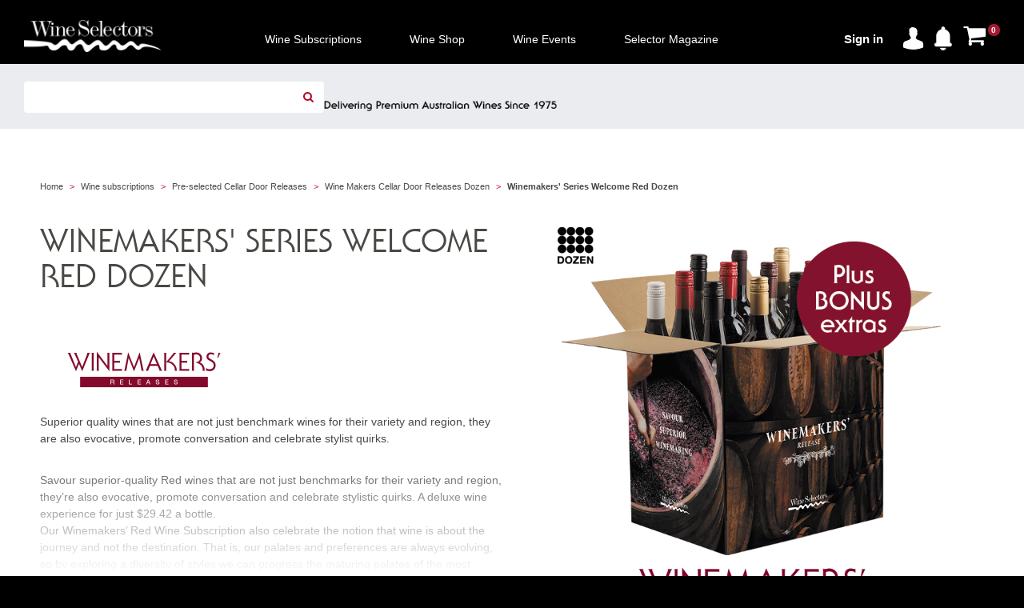

--- FILE ---
content_type: text/html; charset=utf-8
request_url: https://www.wineselectors.com.au/product/winemakers-series-welcome-red-dozen/w12wpr-37
body_size: 27836
content:
<!DOCTYPE html PUBLIC "-//W3C//DTD XHTML 1.0 Transitional//EN" "http://www.w3.org/TR/xhtml1/DTD/xhtml1-transitional.dtd">
<!DOCTYPE html>
<html lang="en-au" xmlns="http://www.w3.org/1999/xhtml" >
<head id="ctl00_Head1" lang="en-au"><title>
	Winemakers&#39; Series Welcome Red Dozen - Wine Selectors
</title><meta charset="utf-8" /><meta name="description" content="Savour superior-quality Red wines that are not just benchmarks for their variety and region, they're also evocative, promote conversation and celebrate stylistic quirks. A deluxe wine experience for just $29.42 a bottle."/><meta name="keywords" content="wine, Wine Selectors, Australian wine club, wine delivery, wine deals, wine shop, buy wine online, order wine online, best Australian wine, wine subscription "><meta name ="og:image" content="https://images.wineselectors.com.au/"/><meta http-equiv="content-type" content="text/html; charset=UTF-8" /><meta http-equiv="pragma" content="no-cache" /><meta http-equiv="content-style-type" content="text/css" /><meta http-equiv="content-script-type" content="text/javascript" /><meta name="viewport" content="width=device-width,initial-scale=1,maximum-scale=1,user-scalable=no" />

    
    <!-- Place favicon.ico and apple-touch-icon.png in the root directory -->

    

    <link rel="stylesheet" href="/custom/styles/main.css?v1012.4" /><link rel="stylesheet" href="/custom/styles/product.css?v1012.1" /><link rel="stylesheet" href="/custom/styles/cro.css?v1012.1" /><link rel="stylesheet" href="/custom/styles/VWO.css?v1" /><link rel="stylesheet" href="/custom/styles/TopNavigation.css?v1" />

    <!-- Bright Edge -->
    
<!-- be_ixf, sdk, gho-->
<meta name="be:sdk" content="dotnet_sdk_1.4.16" />
<meta name="be:timer" content="109ms" />
<meta name="be:orig_url" content="https://www.wineselectors.com.au/wine-plans/standard-plans/wine-makers-cellar-door-releases-dozen/winemakers-series-welcome-red-dozen-w12wpr-37?aliaspath=%2fwine-plans%2fstandard-plans%2fwine-makers-cellar-door-releases-dozen%2fwinemakers-series-welcome-red-dozen-w12wpr-37" />
<meta name="be:capsule_url" content="https://ixfd-api.bc0a.com/api/ixf/1.0.0/get_capsule/f00000000215552/01240686965" />
<meta name="be:norm_url" content="https://www.wineselectors.com.au/wine-plans/standard-plans/wine-makers-cellar-door-releases-dozen/winemakers-series-welcome-red-dozen-w12wpr-37" />
<meta name="be:api_dt" content="py_2022; pm_08; pd_10; ph_07; pmh_53; p_epoch:1660143180237" />
<meta name="be:mod_dt" content="py_2022; pm_08; pd_10; ph_07; pmh_53; p_epoch:1660143180237" />
<meta name="be:messages" content="0" />

    <script>
      (function() {
      var bec = document.createElement('script');
      bec.type = 'text/javascript';
      bec.async = true;
      bec.setAttribute("data-id", "bec");
      bec.setAttribute("org-id", "f00000000215552");
      bec.setAttribute("domain", "wineselectors.com.au");
      bec.setAttribute("session-timeout", 86400000);
      bec.src = document.location.protocol + '//cdn.b0e8.com/conv_v3.js';
      var s = document.getElementsByTagName('script')[0];
      s.parentNode.insertBefore(bec, s);
})();
</script>
<link rel="icon" href="https://images.wineselectors.com.au/media/custom/images/favicons/0388M-WS-logo-favicon-circle-144x144.png" />
<!-- Start VWO Async SmartCode -->
<script type='text/javascript'>
window._vwo_code = window._vwo_code || (function(){
var account_id=562434,
settings_tolerance=5000,
library_tolerance=5000,
use_existing_jquery=false,
is_spa=1,
hide_element='body',

/* DO NOT EDIT BELOW THIS LINE */
f=false,d=document,code={use_existing_jquery:function(){return use_existing_jquery;},library_tolerance:function(){return library_tolerance;},finish:function(){if(!f){f=true;var a=d.getElementById('_vis_opt_path_hides');if(a)a.parentNode.removeChild(a);}},finished:function(){return f;},load:function(a){var b=d.createElement('script');b.src=a;b.type='text/javascript';b.innerText;b.onerror=function(){_vwo_code.finish();};d.getElementsByTagName('head')[0].appendChild(b);},init:function(){
window.settings_timer=setTimeout(function () {_vwo_code.finish() },settings_tolerance);var a=d.createElement('style'),b=hide_element?hide_element+'{opacity:0 !important;filter:alpha(opacity=0) !important;background:none !important;}':'',h=d.getElementsByTagName('head')[0];a.setAttribute('id','_vis_opt_path_hides');a.setAttribute('type','text/css');if(a.styleSheet)a.styleSheet.cssText=b;else a.appendChild(d.createTextNode(b));h.appendChild(a);this.load('https://dev.visualwebsiteoptimizer.com/j.php?a='+account_id+'&u='+encodeURIComponent(d.URL)+'&f='+(+is_spa)+'&r='+Math.random());return settings_timer; }};window._vwo_settings_timer = code.init(); return code; }());
</script>
<!-- End VWO Async SmartCode -->




<meta property="fb:pages" content="116082001772860">
<meta name="google-site-verification" content="b0Tr_7l6bm2ZNyalvA_DiAMI6DupZrX2QkmGJOv7S_k" />





<script>
    wsGlobal_isKioskAgent = false;

   
    var dataLayer = window.dataLayer || [] ;
    
</script>



<!-- Google Tag Manager -->
<script>(function(w,d,s,l,i){w[l]=w[l]||[];w[l].push({'gtm.start':
new Date().getTime(),event:'gtm.js'});var f=d.getElementsByTagName(s)[0],
j=d.createElement(s),dl=l!='dataLayer'?'&l='+l:'';j.async=true;j.src=
'https://www.googletagmanager.com/gtm.js?id='+i+dl;f.parentNode.insertBefore(j,f);
})(window, document, 'script', 'dataLayer', 'GTM-5C346R');</script>
<!-- End Google Tag Manager -->



<!-- Bing Tag Manager -->
<script>
(function(w,d,t,r,u){var f,n,i;w[u]=w[u]||[] ,f=function(){var o={ti:"5102271"}; o.q=w[u],w[u]=new UET(o),w[u].push("pageLoad")} ,n=d.createElement(t),n.src=r,n.async=1,n.onload=n .onreadystatechange=function() {var s=this.readyState;s &&s!=="loaded"&& s!=="complete"||(f(),n.onload=n. onreadystatechange=null)},i= d.getElementsByTagName(t)[0],i. parentNode.insertBefore(n,i)})(window,document,"script"," //bat.bing.com/bat.js","uetq");
</script>
<!-- End Bing Tag Manager -->
<script>  </script>


<link rel="canonical" href="https://www.wineselectors.com.au/product/winemakers-series-welcome-red-dozen/w12wpr-37" />
</head>

<body class="preload LTR Safari Chrome Safari124 Chrome124 ENAU ContentBody" >
    
<!-- Google Tag Manager (noscript) -->
<noscript><iframe src="https://www.googletagmanager.com/ns.html?id=GTM-5C346R"
height="0" width="0" style="display:none;visibility:hidden"></iframe></noscript>
<!-- End Google Tag Manager (noscript) -->

    <form method="post" action="/product/winemakers-series-welcome-red-dozen/w12wpr-37" id="aspnetForm" novalidate="" class="mainform">
<div class="aspNetHidden">
<input type="hidden" name="ctl00_manScript_HiddenField" id="ctl00_manScript_HiddenField" value="" />
<input type="hidden" name="__CMSCsrfToken" id="__CMSCsrfToken" value="sgsB7yDcYs/0VRGwRtYu8f1TiPTOu/4dbzwExPk6vu9NbTpJU4j+oCHOKtUGU/+9f3PpjtK5nPRjld4nWsKMkdmkke0KB0UvNo0bttfwLQE=" />
<input type="hidden" name="__EVENTTARGET" id="__EVENTTARGET" value="" />
<input type="hidden" name="__EVENTARGUMENT" id="__EVENTARGUMENT" value="" />
<input type="hidden" name="__VIEWSTATE" id="__VIEWSTATE" value="UCJJHoWd7EEQ/dqmu+8ZcbyIb+PCnsY2r07SV0WaLraTuIw29kxcA6me8G+int6xnztk/Vq5GtykHZKKUiodwCpMGRxT5EJPB3gQnbqDEsvXkg7O8tdLtDlzPBC0/[base64]/EkWKKOWb/S0EJrWNukGN0f0YCfgUsoIlLhOiIjktAynu/2D+BW70ouGT/hDJaa3onHtZdmKXNT4oXgMxIJLiP6VJcd97vT/OSbfjRaHTLi3KXfJ1xFgQDwvfr0fsFO7EjgxuSZrJCpwG13HzgutxINEHaCJWF+f2PXBuaRPzNZ1Byw7Rs9fOjU1h34I8/wSrBl0RNzTCYmoPMEE6Xz0qDbZcatJM8JgGgvl7c+im32dimXctssung714BOlzJi7OM9J4tMoGdXIZYlJ4Uj5A2WcQ5+TKR+iHFjmU+9C0Ph02SSoN40oYW0A6YPK+Tw8CrOpqhZvYwETnjPFS6cpaZ1JF+Cn8dipg8dAuTShKPJM3t5xss9t7b4umssUPtgcS/bScuiE3nhMbkZUQ94xTRfld3NPOXscUwIjm2G283lWlXSLzu50Aie5mRpOCb+lk2gwZfomIAsjAJ+jnVO7zsUZz2hOIrFC8THjPQ0Hyt5EbOtshslbQNL+kYdba993HnRPmqvCXdgurrDe0qoG/LMx4t2VnJaCTmBvhdYcscQwUMkr91a7Qf+KOU+8js41judEDT8xOcLmWtheIb1ltiZ5SRLQS1O9MXJwwY/mMN1OtPpAsRIG0z6QaWIhO10BFaxvw8N7iPOPBR4BV/UJ+FzRD3g5JgKoPorm2RtSMdF87J8FBHyom07MW2CmVM2iNrYE1RGShx8ohgFJlcxrsjty9VdB5OiZ64txkvwxN3NjbWf2sj1ejqcrmsV6TmlH5XBRRZDoY93WTTKmUnK2gdv1zRPp5DyJoKkqu4PkUPo/bunCJJt463ZwtNX3d1Em5nsyN/wg9jqgtdW1m7vg4jS6uf83xlVbDth2F2d01zvFiwV2fPOCQ4GCluPoXSsHNQ/1Jlhw7h3l4eV7+L2FT4hU2KMArbIDRxgt7kJNVOpeBIt6wB1l2RgdeTNJCXIPruVS9h8KEsZDr9MLzIwqpdz+fUBCEqVN2IHQE2ri1yKCWO+piFXuVjBryqUW+/3bc6Yio0Qy5PDZVYn6OHnFJD73v2sTlRn8wtiapz0kD40rrbMB3lpmAJDoxi/MG45B9e8DxL49jnXB1njqZzwp7AxXEsL8/on3pKAHESlhOe6gjNaMZyNWS/F8amebXDrOM9jtsD1ADz0LS4y424qBO5HwrjFokN9bl0GKixWcnyCrA9oYEn+3IEOvXvaiVmv9LfMpzeVqgcW2sOg5P/9XBSIjpkI7rsTs/bCP3x0clpgpiVhGbdN7Bod1/vOlH963OfF2Q4cjHkKMXmjXXNn+bvXTZslfX0OHQEGX+aW/e3DPCfIjQVoQe1S5yFi2SYYuFsOEAhfExsU+pC+8hv2Mfwqu1NV0Ej5M1VPl0eyKK5WF5YIrGKLU9sI+Rwu2GlDs7Gh8TbA4X/RdzxmSxRnMlDkj+95ZClxyiyOcLUPFSUMn9V+2QVRhpyqSQydIltBbpvlk9pjc9ivuSwvzJlYoTsZ55lJXHmzmkX9rIKH1yuxmQNesIrlyvjKmnQHWybQySyN4EptIHJBYZVNVxGrdIHV0zKCuS8aNXgaSK8zSrKDwUQQ/[base64]/[base64]/cmsiqSeodBCt9afcWiWXvKef2s+fl7bX2faKCSIZICa44OyaQsHmiWqclwsUXRfFymTDDw0UOd3bx0JWXjM4Q3H35zh/z0iydJlV52qq7R+efjHr4RBRrXSQk+uSGHdhIbPd6sZysQtbXRe/b2z9oHcMukI82gepFGjL8DDQYWR9MHKhoAyXgnVlcHeLQrWYOXNz3UhbEHUdf32VWwr5yUpTZDkIrt7vN71MU5438fAYyDRWxU3h4a8SDyBXMfU5/[base64]/yomF3rE0BBV5cASQal83PsgqPBlrzGn8s/0RLihvEJDMiWnDqhsBC3o3LoQHvRgFE1bU0tFdvIOadSNpRAS5Wey4rg2s2r4SkknVwvvgy5CIvuLVtbHv5wEwvj6Dzi+O6Q9wUqamOCZ7dwvLzbqyg2mIiKmWdsGd1xOql/sn6/wvBBYjjzdQtNE6wAu+Jb82KRjsDpXYYeyoOlSJ3Lke1X/+lhTOafDq3xj/pmBlKJ4xZvwP46TC2WmFpQ0BL20AfmbMQ4dah8LSjNZyR8kPJ23qNXVpebm33PQAV+FsJSI9tYeXomFWYJQMrbbC/3sOPhhvYp5xbLfEI3sd6NJGkEHUOOYYoLyuByEgBXbSvzaTO0qumSV+PRAs6WF0/ofrJpAtbCq2AiJRjyQeFn9rTH1nuj7n9+7RtYtnbkvZ71Saqps6jMQzQ/EKaAOX4JdJsaz7tfRK3baLU29yCcGg/7wv0cs+UO68uNLZGaaIny/7d/7BFO8CHrVGNjVBEs9aaW5GPi2+93vU5uVJo40JdwG4m/zlK+BPfauYKtVyvfI98t/dC1Aw1rEt5lnNEC8DdJUiNhcPJPU88YUBgEPWk+Xw8blmKlTjb1k5rh5I8WV6YrloOZK99M0ArFgQgcOCmGWL8RDcpI4VCtKjYQM/r/hbve9aZ1Gv8K2D8qASVVYGR1856Zxesv4FvwWa1BLNYwiW3EVB+gnlVH+I4ja/AJv7NjuO3pnN0WCHzBnzLME7cywEjFRUe45c88IPivklQixhTmiTaJDljHKA8to2gJRlOKk576cKiiz0LtGWUq+i93tRnwB9G9BO/2A59JamdfeyRyLXwf+Aq9r5h/VTTaEErdesTPbiectmoyPUDPf7XdPjQd97itd7MEPxrNr5GT5VUTiIk8rOe667BLXWY737exoO/lmo4ijqiqKZQu32LqKQKjrDicl0pTcTOqyBnHDDX5ngvdLUn7YvwJC53cM/IG3aY55arBs6l6jx+sc2baHZgoSbDGCqab6wo5EotdBOdS3rsIg1Feng6yJaKT3/p+mgdaSAZBnz1rBb6y+bwvCHv1A829rtR5TrEhmvqrPfX3r/Xh/cQuy6lJPt/ehnws7dAJvvSOsgixkjhb4y4qjmJ7WbXIFLCKXBLi+9FdLRY/y7nCjIOihEPau7neG7rgHrhg7dxjhSDfQS0zKJINu2inC4S6WSuwXMUG6mh3VRhCkTRVfiyfilXcTB4EzdPhWDW9SVc/eZLC5xgrmd54wLHvJBLRS8JrBsK2Lm7OFMNTZOxjm5GKYIHT3s5XP3CI1mlmXkjagbd0KsPDV/3PDYITyahzsf8/1BJvkuSyWq+52crK/+8YtpwYKx7dXsWjGmeSmt+z7EQwZje1BGj7JLo17zlroZa7S5MeWfRx8cIX1Zp4hDC1oQXlZ2kmTSz+T7OeKV63qEb4yHWEeAw9C9pFpZSodqHf7VCQO9RQAlHh6EUoGuO/EBJzUA8dIvnMFEEfwNRojCtsdc2sobFJRF64AD03SZR5kRMAWOpDvfPbnDaG/6NcBxjakVcw0SOOzB7esq0OcM6n9FRR99JVc+pl69w23174Gb73BP09AQqBuUFt/SHvh37KrPaPv0/OVmc/HdhDx3GDwYgeZxghIExQEahB1FDcWwZC+M4zv9CqsysXH8hfNQo2XEUaQruItPvxyOIuAJUIwCTVVvfusDsbDjzOWi7WABT9iGWBfpAE3FJsiw6aJeP7kRdNggJ44cjDl64QUHZHjEtjVLgo1UrQA02PAFRSXKzbjjYL+NBbs6540wpe8a9C3DtMnMNw+lWHt/sPEY2vMmkwYX44UGR3/v2xrgDt253HZMKsGvVpQHZ72SPhnlZqLzYyJwqljWuNAAnjHmV9KkKJeKccWe5VrOloBC9zZUsNgvExCfYtJEFMapYq/dB5UQJC5ctPVDtbPNZOBy+2JWqIArFrNB39eGha3F9VjiJzmVhSW3IL7+UaCLv+Gce4jWAOelDMbKG6TgluB64T6KcRmwI4jeGOeZQTrY7O2PqbpMZUQXHXajD+XXaEtbTCDVz9kP6mW3DXEnWJScm/wNhT4J2wzo2ppJz1ybV1KOv6UwDpqEv/0qsof3F8BiFnbX4qnX4x2N3zPP//JkGWWdGSDfYz6ZQ3IzjIQW9kKkg54KppScU+YXCA+OMMsg4PdU3UDTthzsA4HHm6VR6sK8l0rDO1+E6ogsRTM6snukTQ9rQlXgMg0cWol/1D7Pp1bzhICBx/U4tVTzZxfHPp5T9QdFs+hSoHG4Xn1Sx0vFqkBQuBrmzq+3H1lfeAf0TdJFrcnaQxgtpGvns7ApTPfF3HuRJZVbXbku4kHCa6Eh/B8ZMO8cm7evHjKrkdx5WgokNPBB9upjP5ShkapKzgOOmLp/urtJgzOqGL7dwLGs4XvYCUZBpu6w6vZOmdvvdoOijdWkFh7vupe7ILK6ZX0CWagRsTF/dpsCoL1dijZ38c81Ord8kj67LOSp9QZAN9Jaag9Cc1eVb18r3BaFMuvjpbP2UalOl4VpEjWW6fuJ7/+Zxmnj37oDLzQdthOC0aVHA7bXRz63eZ6lz96llC74Y3xExSvyDft1Ty0lZWfjCB96D/amjIHwPFJSKQYuHqpaxfBzy140HFmJCeqg4vS2m/qaT6uFdRYCzpKT7mXQHYfTDGKHH+RKoWFctPG57wmRKETuFhDsS2DvbFHIEmtP9Jt9jhwpq7Yi4/v49cu55s+bteg6u+N2EerFgHUUCRfNO/n1nq82iTg9LJp+TxTjXBg6Sj7JBy1FbDqYAXhsZN5qdpPVY2ZiA+YkWOeIBum3D6sTkYNXKmXJsC/2Hc6LrbDQ4XuherpCc3P52I+mVmIxFAWC1VZt5drBn19ZOi9me0du3eJMheM6gXMWcxpk9bI3Glw9DNVVcBj3892PRAIAxqglKLgNC/EkEMvYVBv+yCFINGHMS2TvVZmc0UjO/oABfOk4EstNwDo65O7iiZO8f3cjeLSNPcL2HjdzHYkth/Q4Z9QNFyD/AbER1je7ZZeiO9BITY2e67UZZ7fFD34m4qoSupS4BcnjB/wGjoHsDQ47Px8dE1a1mKwypEsOy3a5sy+ggd2jQhHGy9bmWYw94LR/zZvJkXMuDWMo2slnOSZoXSFEITro6EtX1x4I8gX+jNLt0jdi2pfwXjtJR4QHj2c1dXh6iqhwFSbBbq+bPkkRSyjJJyfE53VxyK15r4PJf5p6rXFIt/CN6Q1EirQUmcMcbt0fSVnR0m+Lqv40b1LEZ1VUgMG+FjXtMz9ZSKi3hjPKOic6f4h5oFl7LsH39Swfrh2Fm/5pm8OgPhnB2Xkvyym0LgsFtF9SotdD5oHykwE2WDkazYNRHfmQICNUYIZZdA7SV65Wv22IMAsP9H+7hl6w4XC7lKVPuPd47x7FFSb1BHrI/iFDnyXPbp0Vo4N8vh+NOXHHY6c8NnTbCKs9hJSXQulx7G8GsR8jnFf8PPA3n+4brxFbzZXq8R9McqaEjh8MiPKR+SDknT+JQE9O8t5YWtjibM+ac7xd91r5WUEWThw/OCFJIc8Klm5Xs3LMDLN2rE+p5AVwGWS+g2h580lYmKHMTPHLnpNQTV2ONpKr58cW68a1sSPsfilOt1caiSFnIuIFxOhL5Q8pcNGxi8yZwj+QkvuPfJyxs1cYizB2517ltxfnmnS3Ji2zQtrWe5KIjXbErSwDXqCNlvUfVbyVpMbYDxBiIYFa/bC1HqWRfyKuUSPeVGf3eq9oByUZX33HUbTZHA2IC5Ng+U8cYRTPypNOkslGznmAyNePIsjv406VZz99HHqEy/EekBvd7E+uP7Aqo2shio14eeQOE/R7Wk/68DkMMvGFxhAsyQDdwnhQJLW/fMB/7uYgmf5kLNEZL3QGrpuTKuKhG8+sr8HqDZ3J1y64vhw9rfnKofx/J6l3sz8Ep83Q0ApehT+Tl3ymKWFr6kIsc1vrA7B+51FVJiF6SPyvQYCLOlnFj1CVMTOGaWL+GX409P1sCpLHRTagmA9oyOacdIl4xM1Gecl2XMaeTqssWvxNCWxE0JkiDxw60jsoEVVGuUaTJxpsXAyVo+ljWhH5beAeR8uf+QG0qwT9K/W1qqvCPBr0iUvyVM3HvZyHJnOctJrPzTLrw05OhlszeLvbiJ2uLQmBIW9ltSHuqXkhYDzhKdBtMcs4QNEwpbpqui6LMkJ65uMIpYHoTXm3r0YUumIYqjZR86EWqefppffc2Tu/+DMF/RWFEcYX5IOYfBHhdYAQyKV2hxM2brf57gDM/C7ZFiAHBna5n3+urkWsHvsL8sh45j2raajU7deLTsacssUTRg0+vY9HZ5ZXFa7s3q4hYHiz7XPe14v9QdiAhp1Jt08sy3sMSNQ3CZggOl42QcOdFOHZ54gm90acBHpEN10MGWk7WffR+Uc9v8dK087ryLligh8hFWl8GZjk1/uvWgx9I1wWByIyHGN0xDV2hFeQlAbFFJaSlsMg982e+3waHRKtZzX0G/zdGrsPuXJ/yJApZIimhh2X8XzCHPiPAdhAM9dqAvUfV4rSa7lFMs3OZjPFhV4WoPmDDR1EaK1QEO8nmq2CdR6ZqKA17ei9wvF4jcr4kTuhvo+7Czn9f7dUHrRmnPbyT2G+upzT/RpwFf9tqQ+5orY7/4pUdhGa0FSafA14+qn7e6jonaHaTyhmShMhpIvX+vg/hzAStYsY+vtupPeKAw22dP/tzQhvUphyHFUWRvS+yDfXzZONqwzF3NUHrJuyY7+qSa/61GCr4B032jnzyfx9Yunw3uzceTxbG2dFD4wv0ETnGhNm59irmRtUgyJ2e0qSs25Nu7eK/G8ESb+1HvlIvhIuh4WzvECj2hNcDvXPCULkuUDOQp1cfd4HKcLTqADbrSzmmvI2b4lktXk3MgBZKlLLWXuYGlmTOepskyn/LajRHqJd2olT5SN1Od0JPU4mR8LUKJAkJqofZRNltMHKLBDiOHuEolHmFuN84pWSfYvF+jW2Edn4X27deWWC7ewaxcj3RS7YPjLQ9/z0H9vW2vlfrQfGjZaXTtApMcsdtkHl/atiFVgRldl0wtFmoWHH+swBjcR3U/Q79JF3KR8MJzDDc3C2TrmdjYLqAnNddB6vXvC/3ZtnqFtw6yOr910s8Q3+ik4lcnHkMAGlF5OYLzRk5fF/EarXTq4qu0N0U5KIpKDVfTjStY7a4yIf1HlJzj7lB0dKrL5KhEn5sHfJaPhJVDVkDk4tuw+w8J/+KdnAQ8bOEMROXv09icZdnEvrP3BDCETOwewf3ttIz0OjbpkcpKAgK4t9YZWQynqrBN+r/dtAsJY0+OfLjNz9xAkkeZpn6v6zijxApIve6LaFKsU5q5tR1xnE0YbiuFnFVh+FnNXo7M5fUGtupVhgtQm0BOLCUBR7EnfXm0I2PR1l09crlGDzXdtYBXfZraN7WaMLzOEtorjAxGV5eGIf4v7L2PNVQGyge/9nUyWQmQVRbpEIVEq5oLWi32+VNOPCQoCXT7eHtAiqzsUrGMA91SY8dEhrw0JcbRE/2qLpFOnXQ+aROGKrxnc3w0AdWYthrq1om7BqQ84UhvyTpXH8Z29tKXqW2ZWhCMGY/yH7R2esYn5tMnzWJesql+IbUKd8uwqG7xhuzOxjAdKnlHVNeLFntU/2h14PrE23VBfv8FcMCFMNglsbfoLX7ynLm/Hb8zQIU7fAYAXm1ihz3JKkkb+Uj02++bPS1Ddq2NzltGYQZjm+IiQhP0ZKxj/IVKdhJKpc95VWsW0csjrFCzDxgLOUsrQDkVRo+493ceARHSMKTSKubvvqv7MQJx/3Mnwd4cpVrF8VUNvEh4WDYtagfeaeRe2EIx6sqUc9gA8fTXxSpKxJPOIUyJONzs2CQc5+cnywnitwsLamlIKLAC8fvzB6mwzYE1+PFj1cR2waziZmknqSR+96FcpStcI+PEkGqWrP3/ogUQRMFehgLiSBEdsU4iO0UhAN8GfDcrBfHtNKYCJwq2RhQLeiLzdxahhPh1cezVsS67PJAml850kdZ1DnOZW75QNz2OWylmHpCo2yTpCgKzxchic+XpMLK6dEUQ/lc8IePjK32u/b8XeoOekd+is+6dILOjLf+YtrqcwmXxJ9m43yIPrurZfp6HJJrWiEV9NErzeuMhg4jihZUbKUyE+NojKOJWS1o/pQczL7hseu1ugT35w9qB/ckbH7rKq0YzcbfVHQLvnWr5Wh/oNnhcIRB/8zgrwXMu3wyLciWodUBwXUX9VTIN09gEPGMgm6RxjWLIbHt0RnvWwfzc/jLhGDdYgbjZ8GiIg6qfkob1kLh+ENZQIQKhK5rYlCUqRCoTwKP/UcXa1gUacfZFjNzmARw/dMi8i6+qnu57T60qncKRdxE7VQoH+W9GvaOBeHDoCCOb5m9rnUkTV19zPvkEUHfag/i+OSg5xlSAZSiRSnVQFsjIeOuA5MnzJTK1NICYGI46O9xzo0v1bCvHvoOTrH3U8YYaa2KUZvJh1p7YLIfFNjb1YkzLsJnWCJQHwhYjM435yRmYzCOIur92XPORaqkI22r8rxWG4fxV85aawpUsIsHmGX/MDmdTaq+om6RnY4gfH56s4D+09YFrj+cOjpSvXZfXlGJrNLi+SsAMTPWTcfidBsQD44BCxOBiM301IrzYqpQeAMKr4wPR5cFNP7EinRg7R3lEml3iPLsWE/[base64]/S5GrR6BCn12hkzEaJS7M9zrakLMDwwucA45u6MZgvkolByiqgbal4kG3QZ1m5eNLAyY9mz3AWhrKbTCvD0m/tBpR2k/yIOwmbdC83NYS849qGpJOSFd5oFj4g62MZ6ZZCZE3DeKFgmYh3BH6nbur79aAM48fO0ixUSmXTDnW6X4d4yUYa88icqX11YYeVtyeEyN8uhmgb9IpYzkMGFlb3JU/2I4lTnS7NqU8IFzj2N81tWRtZOqFiWSPlxz4IhEvweo3Cm70DBsFqPECrWyQNzOGLCIXPh4Foz3h/UruI66efwpe6JzHUwcAY9AkWZM0m1s6BUblPBon3xaDQGho+Oq9heY3o1Z5UMfxoRLveuuVflQfSQq38eR9LzXzQwYES6jLToE26+p9SOg2rhV3x8CtuzwTwhUriLzARZFHo414XYfLykV7+wO68qBoYIU7J6xYQIS/7BBMfZedkPhzyS39rvurRU6s39Q8zIdDE01lVEXT9BjC1rryQqD3tSNCmzEl1Kf1JbDVJyb1FLARY4rZf/Vj1v+dA73JpHiznMM2YweYynOdTMji/B8lkBQHT1VCxKztaWEdAiB2s6GOVDxDTKxuSqWTJmW94p0XZTqHLO8TAOYMWYUy54Hbmo8KzTimuEmDHPrPmxh3FE0GThOadus5/0JYf8spEao8X/dyOIp+LK5v9DsKOLGls5Kcpno8MYRyU1JidRywTqXtqaK/dYtgu/8p81V/tBtQwgCQqWc7QXRN3fgJU4/cSAS/PdZU4oykd07niEDcSBrMvzB4mEAoaTJ0ft7WeRqIBZBcMDUf3YiBO7RVPoxrwUQx8HH1P2AG+OhhXHj+5y3fqL+DHbYQmhUZWhvzp2WeSqWaPoKoq+jqYaWla5WTnbswXmzHdX9DLSY0HDH1Kfk0xsv4LOoUqWF7z5TWm6R6/HolLIZEw8lP0gFj1dL5Pm/wzzuC8g+lrKWL6VDWZafU0lFaSF9gMpIb2+XQH+FZjCcbxyaj6O4U1ppFR8CuOqryMwNJXQIj9o/k3myedqL2JTROvFgRjTZW4s06XKsKQyyFAxqXolF13HmgRiy2iSgw/[base64]/fRmMg5mkeV2jvJycq3blVwzfoqutR8MTmfWM76IbWV4Q8WG9dp8UIE1c4XbhqrPA9BjRjggLqzgJZz8fVEOFZck7SDJK3Gefw/ktLMA81qtZZea6DB0EwkTcmDI/USdqwVxTPV3xXf0e262PNMKQHBrsrh7onHQEt9w6qHdq9zUZ0VH9Foot7IlD7bDaKNOgTNv1CE5juFi+465bgitRuDVDjtUOLBAa+KoXtEji1jUmrDd4nyG/OHcCyMSzzSIlJnpCw/NORr++U/KgXHCwf343kq6xwJLw71QwZNbadj4F4p1WuToB8lirEgeahO68dHnJCb1JIj7gCxn6/43gJzcVLfuQpLxtWR2g9WVQMv30DVrkPMNmO36C+lZKDLaOXDPFX6xBdlZAx385EwluuyC/sWO0Yp+Jg8MwNL5chxbkW6v2CSJNABJiwhNLH6ed6gMYWQjdU6Vt20struDEo3GJCHcoqiihHR2z3x0XGMIpHzP7eOsghpRY88iOH/CcZtCvO4w91gXuHFCTWPjXaU8WtOTgq7d6ZXGX+H1fnBU5wVMb7ngUx0OOzrumnS3X0RKUj8nDF6nW6ni6D9/72hnNSU1S91j/[base64]/01x+lkI9UOSRGPbAfsAMZnjH+rB/EwXxKQkJcuuq/Sz4WYmNO2Tm2XCtcokRrIb2hDhcMUAEv4EDEAcf3i//pCo4Yfajwprg8nLyno3UjiI+CtlSBxzAL06RDUkxZ3FGyrs/z+9xJcH2zOQ+eWQr7Ew6rMKWQMiZDGK7o7Ls2BQGN7PI18RfiIOyjFD/J+WsbNyYyC0RN5IdzcQpC+tmesn0WhbL0bCRLM4O2mpWHOJXfB6HnN6wkw84YYocbQMaFizpIsP2PDSOtKcfhhskEoSZl9xH8Kf+wJFI0jOp8GxbBjsO8+VqOyIDUTIvvKVZce/5V0pSokL3JPq0+Noe1GjRMVd2xX+9kb8ibCLMMFwzREI1gzndOm6fn0jYPvuO13L77J+ywAk9JIvtnT8KbLTWSHrfczZmYBaJYEvpYo1urQ8mSPVx4HGegx8H/R8hbxJMqL8aABaPJHJFQ9nfKRkrPhfY+FnGA6ZHG7f0xbkytp1pY4GaatHAPuE1IKbU/vLImiS+435pqePkurGo84IU8wPKrk+ERWTZ5Y5BHSeWsJu6adreuy7Cb16gjP8g5okMhP2AosYpqzKc1FwsnrpUlc1f85w9Ax8pE/Kv9S1vC3ZyEdSqy7ZWmAKCerdXCcn7CIWpAfKXcVjzA/ktJsWCoX3edbKcR0uszzYdDk0AJQakiJpmZzBQ7Z6v88zEP7D3i1eO7ixFcTMOPtMBG269IdpncFXJAmUg79bes5HwDqB83k/+0R71Dvu0JCybkG0nHYE7wdKoBcsJFGaeAv0XCRNlJ8z76lOFsJBOd+mcd0Lrqf7T1/0QXJoCHDHIcmNi4Fo3WNdbTtN/RUoXNc05UAzI1gJO+ipmgtVdaUyWVCZCVNUcDHc4m9m9umweeKPiZaavSXJbQT82qlHAGyo8413tp/8PUJkTAXLQm1HzB1wELwoa1BYupACBO4mlUv/ybGHa6GNV1gXdvi1j7k+Fjj0FXRLgFbtbYNRbzTMiuw+7UWsaua/rZqll2Kf336oFNk/ogJU5bOnqjsy1K9TvIPEWqoOQYCznu00ANhBCWJl+JIvdhZMYqAHCqtPWEtLC+BK0kNhvFTqB/k4O3C48m8gcIkVSD0U9qubYL+tjQzH7gUhXznW5QHlyVklItg0knaYkmWiJOAxmigKcg8h1mvRyBdhRxQKxWb3KDWfpJLxtcvWumsGptHbtkTNUuJhJoAFHQE/mtCFkYw5swkP30ITqP6NuhFLXr/yowzcMjy4pd4NQCRq/JGSvwKYfqAqzF6NYPXrwRs22MeWS+WOLTKA7ncZ9HSYay0mUh4ntzPLnxuTzkyieY+ptJcEmxL0nB8CCXlyUGGUBDEMxe+rUAqp2PqMFXj6yCqLW/xbiT4Xb9yJxTv8IZI1CAqTxegm9YYwfyUtfQudZA/LqFMZT+WpP/dvQpEX5W78LdeWtZjExftpzn5O74y1TkfQbe94kJVOXeX57u6TbGQHVGyZjoC1lacBZ5PwRPgQs46+DI4/GbxTEwszQa6+EOTx5HTQmtKrbzeywbpXL/4CfOV6EiB3rnwfKwnlqqYxAELD3O8cN7s7LPj+vZEMBew3h3/FmI6YLUdkjxuxxchia4xbCf4v8zh1ED9tadZ2A9ZWaDv+YX9PXXPcRQFb1drGvanxk8hIX5rA6inZ5y1+aNsJ4DGshHtbMbJzO21eyQKgiyrWUZNmXhRsWSx+9nZ8O+WAGusW6s3srWEhBB0UsK6Ul8Vh4P+K+/3H9DJ7dlI085r6wClk0tSDcJfwbo6HxlO+in81TrsJPVBTF0/UpXeMxGy/d1MfilLmaaQUIS9yZiDjhnpR3ezeBygxLPcOKIh1ZiAf1ecpVjQSeX3p9cEf29ybK4MT615Zuh1OU+h/fZfnte11vNYacRsbtAPj/[base64]/0HGOfu0hRwgj/FsSdNhGxunA2ifX8Zu+uuvSJsbtJ6QaJWmFVz7rgKK6B28q5jZYYmNXka2HZgqNQ4Gdtf04V3If7t80e5lkw34mXs3fnCUpSHmBpe6rM1bb6sfDxuPWUNL8cTZi/QsVo2E7KO+S/kaCBfzF6ZMpdI+sWjrdl+uNFIH9TzXu6FscK9zjMnkTbHnQ/WVy9Zh4169PhTWZBJwE6MbGVv7PzIrkQkPL0rc17JP6lPQDKQegdaJNq10lUIf58GUY5r5UBZGvcIHjLrgKPnRzT/1FjuYcdzRxo1MnTDkz8obz8OuVuc4PiABTe2Sas9GNGV80ZC2wK4V/AIBtUUVadqbPkAlcVixK8Dqyw0SMBtReKdPe9za8weyLMSVtuj25OFPAMByPe4q8OSSMCOi57EmHlSPBjwOc6wnkVlclisFeMsmVkdZVkIMJJwvD2U71PvD22UeHf3ERBkO/mEnTFbCLu6L3Ru5UFeAi+3XD5ilFROTS++NckRtJ2CtcHF8JlG0REdNbOuCGTr3Q5DiEG7R1LRmjCMSw3tVCRxUvpMPSOPYenXpXW3Ooh/g4Hsi4s2eG0ja0UCfaIWZj1VE27JMhErNStI79bn7CiGeyqyNcmvOfEFZjphjjPKMQddCKqI8681fA3JmyLxNgYbbwjdqJ2wxnM1ncyLZyUClvtdVhTTbo/OG521jQvWM4+GdwGu5tEXI6H3n8JFBTLXxiV00dcv/mM/vMQ3T6yEgisRcp/W9Ttjo3R73XBMzp+vBij/DrAEXXwIqDOlDRaoFcvq/rM5siQspbHxpo6INWDLhvuv9OjCey1fizjZcqQ8E8hc7MYL/ns9m17oQPe3FSn2gmDuetbObt/gdYqqS0tnIR9OdRsUNjiYnQ362pT0FYimsqRHDM426wWHn7ZKtMOOH7rS1GY3G0U1TJM5uUVru9ATTXERDiGWRRrUepXeLbSini2eDTGBwFogQuYYa3M4aWkMIuwtN3krIqOF6BZOyS0pNPeeZkIPS/6dc8z4VjzGDQ+CMgmehXmfuHc3GBIPcr+7qelJcD/S2GFmGVdXRcnjVYZyGhgXP6mSPhdoGS0ohjVkakDa1wMwwcFpQnQXnIC3/TUTespNsAElXJTQ8E4wQb358ibeDD3X6WnDidQxQzH+YQAwJ+sIguCQlLh7CIJkeZSGS08Rhz++imQ6Dx8snjqdqHCPVWLc6u/BmU0RJB4vP6+/MAMBtVaoxYB7Bk/8Vgr7tM0sFRnCqUnAwCj+Sc1/XyFmPCWU8oQ+wlVrTZHPC3xtiAecACs3NFp7/6wzrTit9iU7h38xIgcVrq1wknCqIleFTcMaOJAc7GY+iRhkLumRbpz9S9uQsdo09pRrxxCrNPV44pZ6pM+/rAJOLhz3ZpqXGgopfvGfFMCTvAVE9a9d7Oci8WfgksN6u8G/KDvDnjzl9Y35AFADbESMobTf6JGuILmeYFdCmC3p29IR3aKIBL6/MK09YNeuI/dnJPIfSO9XIvGkBtGGhCgZwrfCmCJY5RuosglpWmao6rqmlQKaRVsUt0B7IK+I+bydvX3pstfPj1tBYAG2cZ3GrMR/xCKHcSLNe2f86BsMBrg7vmzkBQUCehv5zfNaiFYohtDvCGzK9gqemfWcZErF96Wag/Ds+Um3NrI/8/RawsfenswYtE6X1K9bFVAM+eSwZd+ACTKxlLn7YUQZmaiitJ4n1T4FwoaRUL/g3jlqaN0UQDdu+Xhazlfkbxibpgq0X/DxwXugMzVVfrevlSvTqhwpE2/d5b9BcYqicWeNamx+6+kFf093a3I91UwXKrsGEewKTUFTdiBgO2f+XJKtp6WWAMpbt2zYXFuJ/9tXqMW22LNdXfSzVRkgpZWNTe6MUL+Ej8A246RMXaiuCmRpCGHqlOK4rNncCvWHV2ZIrq5/5KcVd5U8/ZD2tcuBfOAyvQlkn+xBjanyx+oT9W61NtvfUg8Fh36moTDTl+8VKo4hz3Q+GDGZ//qTnjWbZ6lzirwN3sXPSLloGINdJ+3k/pJi13oBB3jLRtlFsFoYhy4B6wr5fQglkYCS+pP6w22g==" />
</div>

<script type="text/javascript">
//<![CDATA[
var theForm = document.forms['aspnetForm'];
if (!theForm) {
    theForm = document.aspnetForm;
}
function __doPostBack(eventTarget, eventArgument) {
    if (!theForm.onsubmit || (theForm.onsubmit() != false)) {
        theForm.__EVENTTARGET.value = eventTarget;
        theForm.__EVENTARGUMENT.value = eventArgument;
        theForm.submit();
    }
}
//]]>
</script>


<script src="/WebResource.axd?d=RRiDAcFUQlaZKC0z-x2myP3CdX6pRVYcr-12OckBL773lbmOe-sZ01LlCtJGGhIGe6qWNKmmWFIM_Bx0_NHZDrfVAhrq6t_YHhG2eq6E2vk1&amp;t=636532330929936355" type="text/javascript"></script>

<input type="hidden" name="lng" id="lng" value="en-AU" />
<script type="text/javascript">
	//<![CDATA[

function PM_Postback(param) { if (window.top.HideScreenLockWarningAndSync) { window.top.HideScreenLockWarningAndSync(780); } if(window.CMSContentManager) { CMSContentManager.allowSubmit = true; }; __doPostBack('ctl00$CMSPortalManager1$am',param); }
function PM_Callback(param, callback, ctx) { if (window.top.HideScreenLockWarningAndSync) { window.top.HideScreenLockWarningAndSync(780); }if (window.CMSContentManager) { CMSContentManager.storeContentChangedStatus(); };WebForm_DoCallback('ctl00$CMSPortalManager1$am',param,callback,ctx,null,true); }
//]]>
</script>
<script src="/ScriptResource.axd?d=U0u3tJaSOxmS-JSx2tSLB78BMwKbLnbiKbVRMPjr7VPuMbuvy3SPoe-CsPF_7R5BhkOcsMPHQWwr2hbnsP9KjiugWKGndzNi_sJFIWOvtkLHgHZE74iU-nzPsnKoje4h0&amp;t=7c776dc1" type="text/javascript"></script>
<script src="/ScriptResource.axd?d=IVWw7zRjzk5O5BwG7IxxELXmDfaFX-NTV6ko5n5I22iGKX9DE00KgM_yawWmUT1RKx7df-Fc6F2-ORRLqtu3vTTANx8riTrcv4DGrliCr-p5L6GqTqFc6r5txZu39MWX1STdSqTgmfXYFj4PS5U2kw2&amp;t=7c776dc1" type="text/javascript"></script>
<script type="text/javascript">
	//<![CDATA[

var CMS = CMS || {};
CMS.Application = {
  "isRTL": "false",
  "isDebuggingEnabled": false,
  "applicationUrl": "/",
  "imagesUrl": "/CMSPages/GetResource.ashx?image=%5bImages.zip%5d%2f",
  "isDialog": false
};

//]]>
</script>
<div class="aspNetHidden">

	<input type="hidden" name="__VIEWSTATEGENERATOR" id="__VIEWSTATEGENERATOR" value="4D4F9087" />
	<input type="hidden" name="__VIEWSTATEENCRYPTED" id="__VIEWSTATEENCRYPTED" value="" />
	<input type="hidden" name="__EVENTVALIDATION" id="__EVENTVALIDATION" value="EunsERooYy8p66pLIGYi1vpXdZUE4Y/0l7/XRLqM2uobAqJJY+lGTOL/wHXEXLPvVgVMvRfsitACZkK9v4Ous8/blvUnfaUpMZK0Fl9a0Waq3y4Aq3rp5Xi4dhAnNxNMkCriCmouuKwBEq2AIn0vK2bbonJkuZPjFqGOcHs1vTM=" />
</div>
        <script type="text/javascript">
//<![CDATA[
Sys.WebForms.PageRequestManager._initialize('ctl00$manScript', 'aspnetForm', ['tctl00$ucMiniCart$pnlUpdateMiniCartLink','','tctl00$ctxM',''], [], [], 90, 'ctl00');
//]]>
</script>
<div id="ctl00_ctxM">

</div>

        


<header>

    

<nav style="position:fixed; width:100%; z-index:1 !important;">
    <div id="TopDesktopNavBar" class="TopDesktopNavBar">
        <div id="overlay" onclick="HeaderOverlayOff()"></div>
        <div class="MenuItems">
            <div class="ImageMenuItem">
                <a href="/" style="cursor:pointer"><img src="https://images.wineselectors.com.au/media/wineselectors/Header/WSLogo.png" alt="WSLogo" /></a>
            </div>
            <div class="NavItemsContainer">
                <div class="NavItems">
                
                    <div class="TopNavDropdown" onclick="HeaderOverlayOn(subscriptionDropdown); openTopNavigation('subscriptionDropdown')">
                        <div class="dropbtn">Wine Subscriptions</div>
                        <div id="subscriptionDropdown" class="TopNavDropdown-content">
                            <div class="NavigationRow">
                                <div class="TopNavColumn leftNavColumn">
                                    <img src="https://images.wineselectors.com.au/media/wineselectors/header/0229M-nav-subscriptions.jpg" alt="SubscriptionsDelivered" />
                                </div>
                                <div class="TopNavColumn middleNavColumn" style="justify-content:left;padding-left:30px;">
                                    <div class="innerColumn">
                                        <div class="columnHeading"><a href="/wine-plans/standard-plans">Most Popular Wine Subscriptions</a></div>
                                        <div class="columnLinks">
                                            <a href="/wine-plans/regional-wine-plans">Regional Wine Subscription</a>
                                            <a href="/wine-plans/customised-wine-plans">Customised Wine Subscription</a>
                                            <a href="/wine-plans/entertainers-wine-plans">Entertainers' Wine Subscription</a>
                                            <a href="/wine-plans/standard-plans" class="navHighlightedLink">Browse all Wine Subscriptions</a>
                                        </div>
                                    </div>
                                    <div class="innerColumn" style="float:right;">
                                    </div>
                                </div>
                                <div class="TopNavColumn rightNavColumn" >
                                    <a href="/selector-magazine/life/wine-subscriptions-and-why-you-need-one">
                                        <div style="display:flex; flex-direction:column;">
                                            <img src="https://images.wineselectors.com.au/media/wineselectors/header/0229M-nav-subscriptions-article.jpeg" alt="SubscriptionsAndWhyYouNeedOne"/>
                                            <div>
                                                <span style="text-decoration:underline;">Wine subscriptions and why you need one!</span>
                                            </div> 
                                        </div>
                                    </a>
                                </div>
                            </div>
                        </div>
                    </div>
                
                    <div class="TopNavDropdown" onclick="HeaderOverlayOn(wineShopDropdown); openTopNavigation('wineShopDropdown')">
                        <div class="dropbtn">Wine Shop</div>
                        <div id="wineShopDropdown" class="TopNavDropdown-content">
                            <div class="wineShopTabrow">
                                <div class="varietyMenuTabs">
                                    <div class="varietyTab activeTab" onclick="HeaderOverlayOn(wineShopDropdown); openTopNavigation('wineShopDropdown')" onmouseover="openVarietyTab(event,'redWineTab')">Red Wine</div>
                                    <div class="varietyTab " onclick="HeaderOverlayOn(wineShopDropdown); openTopNavigation('wineShopDropdown')" onmouseover="openVarietyTab(event,'whiteWineTab')">White Wine</div>
                                    <div class="varietyTab " onclick="HeaderOverlayOn(wineShopDropdown); openTopNavigation('wineShopDropdown')" onmouseover="openVarietyTab(event,'sparklingWineTab')">Rosé and Sparkling</div>
                                    <div class="varietyTab " onclick="HeaderOverlayOn(wineShopDropdown); openTopNavigation('wineShopDropdown')" onmouseover="openVarietyTab(event,'mixedcaseTab')">Mixed Wine Cases</div>
                                    
                                    <div class="varietyTab " onmouseover="VarietyButtonHover()" onclick="location.href = '/wine-shop/wine-gifts?rows=12&start=0'">Gifts & Accessories</div>
                                </div>
                            </div>
                            <div class="wineshopContentRow">
                                <div id="redWineTab" class="varietyTabContent">
                                    <div class="TopNavColumn" style="width:296px;">
                                       <img src="https://images.wineselectors.com.au/media/wineselectors/header/0229M-nav-wineshop-redwine.jpg" alt="Red Bottle Of Wine"/>
                                    </div>
                                    <div class="TopNavColumn redWineLinks">
                                        
                                        <div class="innerColumn">
                                            <div class="columnHeading"><a href="/wine-shop/red-wines">Popular Red Wine Varieties</a></div>
                                            <div class="columnLinks">
                                                <a href="/wine-shop/wine-varietals/Shiraz">Shiraz</a>
                                                <a href="/wine-shop/wine-varietals/Cabernet-Sauvignon">Cabernet Sauvignon</a>
                                                <a href="/wine-shop/wine-varietals/Pinot-Noir">Pinot Noir</a>
                                                <a href="/wine-shop/wine-varietals/Merlot">Merlot</a>
                                                <a href="/wine-shop/wine-varietals/Grenache">Grenache</a>
                                                <a href="/wine-shop/red-wines" class="navHighlightedLink">Browse All Red Wine</a>
                                            </div>
                                        </div>
                                        <div class="innerColumn">
                                            <div class="columnHeading"><a href="/wine-shop/all-regions">Popular Red Wine Regions</a></div>
                                            <div class="columnLinks">
                                                <a href="/wine-shop/wine-regions/hunter-valley-wine">Hunter Valley</a>
                                                <a href="/wine-shop/wine-regions/Barossa-valley-wine">Barossa Valley</a>
                                                <a href="/wine-shop/wine-regions/Coonawarra-wine">Coonawarra</a>
                                                <a href="/wine-shop/wine-regions/Mclaren-Vale-wine">McLaren Vale</a>
                                                <a href="/wine-shop/wine-regions/Margaret-River-Wine">Margaret River</a>
                                                <a href="/wine-shop/all-regions" class="navHighlightedLink">Browse All Red Wine Regions</a>
                                            </div>
                                        </div>
                                        <div class="innerColumn">
                                            <div class="columnHeading"><a href="/search?q=Red+Wine&rows=12&start=0&productType=Wine%20plans">Popular Red Wine Subscriptions</a></div>
                                            <div class="columnLinks">
                                                <a href="/" id="regRed">Regional Red Subscription</a>
                                                <a href="/" id="entRed">Entertainers Red Subscription</a>
                                                <a href="/wine-plans/varietal-wine-subscription">Red Varietal Wine Subscription</a>
                                                <a href="/" id="orgRed">Organic Red Wine Subscription</a>
                                                <a href="/wine-plans/standard-plans" class="navHighlightedLink">Browse All Wine Subscriptions</a>
                                            </div>
                                        </div>
                                    </div>
                                </div>
                                <div id="whiteWineTab" class="varietyTabContent" style="display:none">
                                    <div class="TopNavColumn" style="width:296px;">
                                       <img src="https://images.wineselectors.com.au/media/wineselectors/header/0229M-nav-wineshop-whitewine.jpg" alt="Glass of White Wine" />
                                    </div>
                                    <div class="TopNavColumn whiteWineLinks">
                                        <div class="innerColumn">
                                            <div class="columnHeading"><a href="/wine-shop/white-wines">Popular White Wine Varieties</a></div>
                                            <div class="columnLinks">
                                                <a href="/wine-shop/wine-varietals/Chardonnay">Chardonnay</a>
                                                <a href="/wine-shop/wine-varietals/Sauvignon-Blanc">Sauvignon Blanc</a>
                                                <a href="/wine-shop/wine-varietals/Riesling">Riesling</a>
                                                <a href="/wine-shop/wine-varietals/pinot-gris-pinot-grigio">Pinot Gris / Pinot Grigio</a>
                                                <a href="/wine-shop/wine-varietals/moscato">Moscato Frizzante</a>
                                                <a href="/wine-shop/white-wines" class="navHighlightedLink">Browse All White Wine</a>
                                            </div>
                                        </div>
                                        <div class="innerColumn">
                                            <div class="columnHeading"><a href="/wine-shop/all-regions">Popular White Wine Regions</a></div>
                                            <div class="columnLinks">
                                                <a href="/wine-shop/wine-regions/Hunter-Valley-Wine">Hunter Valley</a>
                                                <a href="/wine-shop/wine-regions/Adelaide-Hills-Wine">Adelaide Hills</a>
                                                <a href="/wine-shop/wine-regions/Margaret-River-Wine">Margaret River</a>
                                                <a href="/wine-shop/wine-regions/Eden-Valley-Wine">Eden Valley</a>
                                                <a href="/wine-shop/wine-regions/Barossa-Valley-Wine">Barossa Valley</a>
                                                <a href="/wine-shop/all-regions" class="navHighlightedLink">Browse All White Wine Regions</a>
                                            </div>
                                        </div>
                                        <div class="innerColumn">
                                            <div class="columnHeading"><a href="/search?q=White+wine&rows=12&start=0&productType=Wine%20plans">Popular White Wine Subscriptions</a></div>
                                            <div class="columnLinks">
                                                <a href="/" id="regWhite">Regional White Subscription</a>
                                                <a href="/" id="entWhite">Entertainers White Subscription</a>
                                                <a href="/wine-plans/varietal-wine-subscription">White Varietal Wine Subscription</a>
                                                <a href="/" id="orgWhite">Organic White Wine Subscription</a>
                                                <a href="/wine-plans/standard-plans" class="navHighlightedLink">Browse All Wine Subscriptions</a>
                                            </div>
                                        </div>
                                    </div>
                                </div>
                                <div id="sparklingWineTab" class="varietyTabContent" style="display:none">
                                    <div class="TopNavColumn leftNavColumn">
                                        <img src="https://images.wineselectors.com.au/media/wineselectors/header/0229M-nav-wineshop-rose.jpg" alt="Glasses of Rose" />
                                    </div>
                                    <div class="TopNavColumn middleNavColumn sparklingLinks">
                                        <div class="innerColumn">
                                            <div class="columnHeading"><a href="/wine-shop/rose" style="font-weight:bold; padding-top:0px;">Rosé</a></div>
                                            <div class="columnLinks">
                                                <a href="/wine-shop/sparkling"><span style="font-weight:bold;">Sparkling Wine</span></a>
                                                <a href="/wine-shop/sparkling?variety_uFilter=Sparkling%20Red&rows=12&start=0">Sparkling Red Wine</a>
                                                <a href="/wine-shop/sparkling?variety_uFilter=Sparkling%20White&rows=12&start=0">Sparkling White Wine</a>
                                                <a href="/wine-shop/sparkling?variety_uFilter=Sparkling%20Rose&rows=12&start=0">Sparkling Rosé Wine</a>
                                                <a href="/wine-shop/wine-varietals/prosecco?rows=12&start=0">Prosecco</a>
                                                <a href="/wine-shop/sparkling" class="navHighlightedLink">Browse all Sparkling Wine</a>
                                                <a style="padding-top:10px;" href="/wine-plans/sparkling-wine-subscription"><span style="font-weight:bold;">Sparkling Wine Subscription</span></a>
                                                
                                            </div>
                                        </div>
                                    </div>
                                    <div class="TopNavColumn rightNavColumn" >
                                        <a href="/wine-varieties/rose">
                                            <div style="display:flex; flex-direction:column;">
                                                <img src="https://images.wineselectors.com.au/media/wineselectors/blog/wine/3975ct-what-is-rose-hero.jpg" alt="What is Rose?"/>
                                                <div>
                                                    <span style="text-decoration:underline;">What is Rosé?</span>
                                                </div> 
                                            </div>
                                        </a>
                                    </div>
                                </div>
                                <div id="mixedcaseTab" class="varietyTabContent" style="display:none">
                                    <div class="TopNavColumn leftNavColumn">
                                        <img src="https://images.wineselectors.com.au/media/wineselectors/header/0229M-nav-wineshop-mixedcases.jpg" alt="Mixed Wine Cases" />
                                    </div>
                                    <div class="TopNavColumn middleNavColumn mixedCasesLink">
                                        <div class="innerColumn" style="float:right; width:300px;">
                                            <div class="columnHeading"><a href="/wine-shop/mixed">Popular Wine Cases</a></div>
                                            <div class="columnLinks">
                                                <a href="/wine-shop/mixed?variety_uFilter=Mixed%20Red&rows=12&start=0">Mixed Red Wine Cases</a>
                                                <a href="/wine-shop/mixed?variety_uFilter=Mixed%20White&rows=12&start=0">Mixed White Wine Cases</a>
                                                <a href="/wine-shop/mixed?variety_uFilter=Mixed%20Red%20and%20White&rows=12&start=0">Mixed Red and White Wine Cases</a>
                                                <a href="/wine-shop/mixed?rows=12&start=0" class="navHighlightedLink">Browse All Wine Cases</a>
                                            </div>
                                        </div>
                                        <div class="innerColumn" style="width:300px;">
                                            <div class="columnHeading"><a href="/wine-shop/search?q=Mixed+Wine&rows=12&start=0&productType=Wine%20plans"><b>Popular Mixed Wine Subscriptions</b></a></div>
                                            <div class="columnLinks">
                                                <a href="/" id="regMixed">Regional Mixed Wine Subscription</a>
                                                <a href="/" id="entMixed">Entertainers' Wine Subscription</a>
                                                <a href="/wine-plans/customised-wine-plans">Custom Mixed Wine Subscriptions</a>
                                                <a href="/wine-shop/search?q=Mixed+Wine&rows=12&start=0&productType=Wine%20plans" class="navHighlightedLink">Browse All Wine Subscriptions</a>
                                            </div>
                                        </div>
                                    </div>
                                </div>
                            </div>
                        </div>
                    </div>
                
                   
                    <div class="TopNavDropdown" onclick="location.href = '/events'">
                       
                        <div class="dropbtn">Wine Events</div>
                        
                    </div>
                
                    <div class="TopNavDropdown" onclick="HeaderOverlayOn(selectorDropdown); openTopNavigation('selectorDropdown')">
                        <div class="dropbtn">Selector Magazine</div>
                        <div id="selectorDropdown" class="TopNavDropdown-content">
                            <div class="NavigationRow">
                                <div class="TopNavColumn leftNavColumn">
                                    <a href="/wine-shop/gifts-and-accessories/accessory/selector-magazine">
                                        <img style="background-color:#ececec;" src="https://images.wineselectors.com.au/media/products/MAGSUBSCR-main.png" alt="Selector Magazine" />
                                    </a>
                                </div>
                                <div class="TopNavColumn middleNavColumn selectorLinks">
                                    <div class="innerColumn">
                                        <div class="columnHeading"><a href="/selector-magazine">Selector Magazine</a></div>
                                        <div class="columnLinks">
                                            <a href="/wine-shop/gifts-and-accessories/accessory/selector-magazine">Subscribe to Selector Magazine</a>
                                            <a href="/selector-magazine">Selector Magazine Articles</a>
                                            <a href="/selector-wine-offers">Selector Wine Offers</a>
                                        </div>
                                    </div>
                                </div>
                                <div class="TopNavColumn rightNavColumn selectorRightColumn" >
                                    <div class="threeImageContainer threeImage">
                                        <div>
                                            <a href="/selector-magazine/food">
                                                <img src="https://images.wineselectors.com.au/media/wineselectors/header/0229M-nav-selectormagazine-food.jpg" alt="Selector Food" />
                                                <span style="text-decoration:underline;">Food</span>
                                            </a>
                                        </div>
                                        <div>
                                            <a href="/selector-magazine/life">
                                                <img src="https://images.wineselectors.com.au/media/wineselectors/header/0229M-nav-selectormagazine-life.jpg" alt="Selector Life" />
                                                <span style="text-decoration:underline;">Life</span>
                                                </a>
                                        </div>
                                        <div>
                                            <a href="/selector-magazine/wine">
                                                <img src="https://images.wineselectors.com.au/media/wineselectors/header/0229M-nav-selectormagazine-wine.jpg" alt="Selector Wine" />
                                                <span style="text-decoration:underline;">Wine</span>
                                            </a>
                                        </div>
                                    </div>
                                </div>
                            </div>
                        </div>
                    </div>
                </div>
            </div>
            <div class="AccountAndCartMenuItem">
                <div class="loginSection">
                    <div class="SignInSection" style="">
                        <div class="signOutRow" style="cursor:pointer !important; float:right;width:100%;">
                            
                        </div>
                        <div class="signInRow">
                             
<a href="/login" class="login" ><span class=""></span>Sign in</a>

                        </div>
                    </div>
                    <div style="padding-right:5px; padding-left:5px; padding-top:5px; cursor: pointer;" class="accountIcon" onclick="window.location.href='/my-account'">
                        <span class="icon i-avatar" style="color:white; font-size:35px;"></span>
                    </div>
                </div>
                <div class="wisepopsLink wisepopsMobile">
                    
                    <a tabindex='0' role='button' aria-label='Notifications' href='#' class='wisp'>
                      <img class="wisepopsNotificationBell" src="https://images.wineselectors.com.au/media/wineselectors/header/bell-icon-150x150.png" alt="Wisepops Bell"/>
                    </a>
                </div>
                <div class="cartLink" style="padding-top:5px;">
                    <a href="/cart" style="cursor: pointer" class="TopNavCart">
                            <span class="icon i-shopping-cart"> </span>
                        <div class="" style="position:static !important;">
                            <span class="count">
                                0
                            </span>
                        </div>
                    </a>
                </div>
            </div>
        </div>
    </div>

    <div id="TopMobileNavBar" class="TopMobileNavBar">
        <div class="topMobilenav" style="height:80px; background-color:black;">
            <div style="float:left">
               <div id="MobileMenu" onclick="mobileMenutoggle()" style="height:50px; width: 50px;">
                    <div class="HamburgerMenuIcon"></div>
                    <div class="HamburgerMenuIcon"></div>
                    <div class="HamburgerMenuIcon"></div>
                    <div class="HamburgerMenuIcon"></div>
                </div>
            </div>

            <div style="float:left;">
                 <a href="/"><img style="width: 150px; padding-top: 5px;" src="https://images.wineselectors.com.au/media/wineselectors/Header/WSLogo.png" alt="Mobile WS Logo" /></a>
            </div>

            <div style="display:flex; justify-content:end;">
                <div class="wisepopsLink">
                    
                    <a tabindex='0' role='button' aria-label='Notifications' href='#' class='wisp' style="padding:10px; padding-top:20px;">
                        <img class="wisepopsNotificationBell" src="https://images.wineselectors.com.au/media/wineselectors/header/bell-icon-150x150.png" alt="Mobile Wisepops"/>
                    </a>
                </div>
                <div id="MobileCart" style="float:right;">
                    <a href="/cart" style="cursor: pointer; display:flex; margin-top:5px;" class="TopNavCart">
                        <span class="icon i-shopping-cart" style="font-size:40px;"> </span>
                        <div class="" style="position:static !important;">
                            <span class="count" style="font-size:14px; padding-left:3px; padding-bottom:16px;">
                                0
                            </span>
                        </div>
                    </a>
                </div>
            </div>
          
            <div id="MobileNav" class="MobileNav">

                <div class="MobileSignInSection" style="">
                    <div class="MobileSignInRow" style="text-align:center;">
                        
<a href="/login" class="login" style="color: #b81237 !important;text-align:left;padding-left:0px;" >Sign in / Create Account</a>

                    </div>
                </div>

                <div class="TopMobileAccordion"><h2 style="display:flex;width:95%;text-transform:none;">Wine Subscriptions</h2></div>
                    <div class="TopNavPanel">
                        <a href="/wine-plans/regional-wine-plans">Regional Wine Subscription</a>
                        <a href="/wine-plans/customised-wine-plans">Customised Wine Subscription</a>
                        <a href="/wine-plans/entertainers-wine-plans">Entertainers' Wine Subscription</a>
                        <a href="/wine-plans/standard-plans" class="navHighlightedLink">All Wine Subscriptions</a>
                    </div>

                <div class="TopMobileAccordion"><h2 style="display:flex;width:95%;text-transform:none;">Wine Shop</h2></div>
                    <div class="TopNavPanel">
                        <a href="/wine-shop/red-wines">Red Wine</a>
                        <a href="/wine-shop/white-wines">White Wine</a>
                        <a href="/wine-shop/sparkling">Sparkling</a>
                        <a href="/wine-shop/rose">Rosé</a>
                        <a href="/wine-shop/mixed">Mixed Wine Cases</a>
                        
                        <a href="/wine-shop/wine-gifts?rows=12&start=0 ">Gifts & Accessories</a>
                    </div>

                <div  class="mobileEventMenuItem" onclick="location.href = '/Events'"><h2 style="display:flex;width:95%;text-transform:none;">Wine Events</h2></div>
                    
                <div class="TopMobileAccordion"><h2 style="display:flex;width:95%;margin-bottom:10px;text-transform:none;">Selector Magazine</h2></div>
                    <div class="TopNavPanel">
                        <a href="/selector-wine-offers">Selector Wine Offers</a>
                        <a href="/selector-magazine/life">Life</a>
                        <a href="/selector-magazine/food">Food</a>
                        <a href="/selector-magazine/wine">Wine</a>
                        <a href="/wine-shop/gifts-and-accessories/accessory/selector-magazine">Subscribe to Selector Magazine</a>
                        <a href="/selector-magazine">View All Articles</a>
                    </div>

                <div class="TopMobileAccordion"><h2 style="display:flex;width:95%;text-transform:none;">My Account</h2></div>
                    <div class="TopNavPanel">
                        <a href="/my-account/my-details">My Details</a>
                        <a href="/my-account/my-wine-plans">My Wine Plans</a>
                        <a href="/my-account/my-orders">My Orders</a>
                        <a href="/wine-plans/member-benefits">My Member Benefits</a>
                        <a href="/my-account/check-gift-card-balance">Check Gift Card Balance</a>
                        <a href="/my-account/pay-my-account">Pay My Account</a>
                        <a href="/my-account/my-email-preferences">My Email Preferences</a>
                        <a href="/my-account/my-subscription-variety-preferences">My Subscription Variety Preferences</a>
                        <a href="/members/deals">Members Extras Deals</a>
                    </div>

                <div class="MobileSignInSection" style="">
                    <div class="MobileSignOutRow">
                        
                    </div>
                </div>
            </div>
            
        </div>
    </div>

    <script>

        window.onload = LoadHyperLinks();
        /*window.onload = LoadEvents();*/

        function LoadHyperLinks() {
            regRed = document.getElementById("regRed");
            regWhite = document.getElementById("regWhite");
            regMixed = document.getElementById("regMixed");

            regRed.setAttribute('href', '/Wine-plans/Standard-plans/Regional-Releases/regional-release-welcome-red-dozen-RWPR-40');
            regWhite.setAttribute('href', '/Wine-plans/Standard-plans/Regional-Releases/regional-release-welcome-white-dozen-RWPW-36');
            regMixed.setAttribute('href', '/Wine-plans/Standard-plans/Regional-Releases/regional-release-welcome-mixed-dozen-RWPM-32');

            /*---------------------- */

            entRed = document.getElementById("entRed");
            entWhite = document.getElementById("entWhite");
            entMixed = document.getElementById("entMixed");

            entRed.setAttribute('href', '/Wine-plans/Standard-plans/Entertainers/entertainer-s-release-welcome-red-dozen-EWPR-115');
            entWhite.setAttribute('href', '/Wine-plans/Standard-plans/Entertainers/entertainer-s-release-welcome-white-dozen-EWPW-115');
            entMixed.setAttribute('href', '/Wine-plans/Standard-plans/Entertainers/entertainer-s-release-welcome-mixed-dozen-EWPM-114');

            /*---------------------- */

            orgRed = document.getElementById("orgRed");
            orgWhite = document.getElementById("orgWhite");

            orgRed.setAttribute('href', '/Wine-plans/Standard-plans/Organic-Cellar-Door-Dozen-Release/organic-release-welcome-red-dozen-Q12WPR-17');
            orgWhite.setAttribute('href', '/Wine-plans/Standard-plans/Organic-Cellar-Door-Dozen-Release/organic-release-welcome-white-dozen-Q12WPW-12');

        }

        function openVarietyTab(evt, variety) {
            var i, x, tablinks;
            x = document.getElementsByClassName("varietyTabContent");
            for (i = 0; i < x.length; i++) {
                x[i].style.display = "none";
            }
            tablinks = document.getElementsByClassName("varietyTab");
            for (i = 0; i < x.length; i++) {
                tablinks[i].className = tablinks[i].className.replace(" activeTab", "");
            }
            document.getElementById(variety).style.display = "block";
            evt.currentTarget.className += " activeTab";
        }

        function VarietyButtonHover() {
            var i, tablinks;
            tablinks = document.getElementsByClassName("varietyTab");
            for (i = 0; i < tablinks.length; i++) {
                tablinks[i].className = tablinks[i].className.replace(" activeTab", "");
            }
        }

        function HeaderOverlayOn(dropDown) {

            var navBar = document.getElementById("TopDesktopNavBar");
            var overlay = document.getElementById("overlay");
            let overlayTop = dropDown.clientHeight + navBar.clientHeight;

            overlay.style.top = overlayTop + "px";
            overlay.style.display = "block";
        }

        function HeaderOverlayOff() {
            document.getElementById("overlay").style.display = "none";

            tablinks = document.getElementsByClassName("TopNavDropdown-content");
            for (i = 0; i < tablinks.length; i++) {
                tablinks[i].className = tablinks[i].className.replace(" TopNavDropdownToggle", "");
            }

        }

        function mobileMenutoggle() {

            var mobileMenuIcon = document.getElementById("MobileMenu");

            mobileMenuIcon.classList.toggle("openList");



            var mobileMenu = document.getElementById("MobileNav");
            if (mobileMenu.style.display === "flex") {
                mobileMenu.style.display = "none";
            } else {
                mobileMenu.style.display = "flex";
            }
        }

        function openTopNavigation(topNavWindow) {
            var element = document.getElementById(topNavWindow);
            if (element.classList.contains("TopNavDropdownToggle")) {
                element.classList.remove("TopNavDropdownToggle");
                HeaderOverlayOff();

            } else {
                tablinks = document.getElementsByClassName("TopNavDropdown-content");
                for (i = 0; i < tablinks.length; i++) {
                    tablinks[i].className = tablinks[i].className.replace(" TopNavDropdownToggle", "");
                }

                tabHeading = document.getElementsByClassName("TopNavDropdown");
                for (i = 0; i < tabHeading.length; i++) {
                    tabHeading[i].className = tabHeading[i].className.replace(" TopNavDropdownToggle", "");
                }

                element.classList.add("TopNavDropdownToggle");
            }
        }

        var acc = document.getElementsByClassName("TopMobileAccordion");
        var i;
        for (i = 0; i < acc.length; i++) {
            acc[i].addEventListener("click", function () {
                /* Toggle between adding and removing the "active" class,
                to highlight the button that controls the panel */
                this.classList.toggle("TopNavAccordianActive");
               

                /* Toggle between hiding and showing the active panel */
                var panel = this.nextElementSibling;
                if (panel.style.display === "block") {
                    panel.style.display = "none";
                } else {
                    panel.style.display = "block";
                    panel.style.backgroundColor = "white";
                }
            });
        }

    </script>
</nav>
    <input type="hidden" name="ctl00$Header$hfCGUID" id="hfCGUID" value="00000000-0000-0000-0000-000000000000" />

    <!-- Lexer hidden field -->
    <div class="tracking_ga_cid">
        <label style="display: none;">tracking_ga_cid</label>
        <input type="hidden" name="tracking_ga_cid" value="" />
    </div>
    <!-- -->

    <!-- Unbxd PROD Search -->
        <!-- Autosuggest -->
            <script src="https://libraries.unbxdapi.com/ss-unbxd-wineselector-prod47901698054496_autosuggest.js"></script>
            <link rel="stylesheet" href="https://libraries.unbxdapi.com/ss-unbxd-wineselector-prod47901698054496_autosuggest.css">
        <!-- -->
        <!-- Analytics -->
            <script src="https://libraries.unbxdapi.com/sdk-clients/ss-unbxd-wineselector-prod47901698054496/ua/ua.js"></script>
        <!-- -->
    <!-- -->



    <div class="top">
        <div class="wrapper">
            <a href="/" style="z-index: 10" class="brand"></a>
            
            <button type="button" class="search"><span class="icon i-search"></span></button>
            <button type="button" class="cart" onclick="miniCartShow();" style="cursor: pointer" >
                <span class="icon i-shopping-cart"></span><span class="count">
                    0

                </span>
            </button>
            <button type="button" class="menu">
                <span></span>
                <span></span>
                <span></span>
                <span></span>
            </button>

            <div class="links" style="right:20px !important;">

                
                <a tabindex='0' role='button' aria-label='Notifications' href='#' class='wisp'>
                  <img class="wisepopsNotificationBell" src="https://images.wineselectors.com.au/media/wineselectors/header/bell-icon-150x150.png"/>
                </a>

                
                
<a href="/login" class="login" ><span class=""></span>Sign in</a>

                

                
                <a href="/cart" style="cursor: pointer" class="cart"><span class="icon i-shopping-cart"></span>( <span class="count">
                    0
                </span>items )</a>

            </div>
        </div>
    </div>

    <div class="primary-nav-container">
        <nav class="primary">
            <div class="wrapper">

                <ul><li class="selected ">
   <a id="lnkWine subscriptions_0" aria-haspopup="true" href="/wine-plans" data-redir="">Wine subscriptions</a>
  <div class="sub"><ul>
  
<li><a id="lnkAll Wine Subscriptions_0" href="/wine-plans/standard-plans"  >All Wine Subscriptions</a></li>


<li><a id="lnkCustomised Wine Subscription_0" href="/wine-plans/customised-wine-plans"  >Customised Wine Subscription</a></li>


<li><a id="lnkMember Benefits_0" href="/wine-plans/member-benefits"  >Member Benefits</a></li>


<li><a id="lnkVarietal Wine Subscription_0" href="/wine-plans/varietal-wine-subscription"  >Varietal Wine Subscription</a></li>


<li><a id="lnkCustom Plus Wine Subscription_0" href="/wine-plans/custom-plus-wine-subscription"  >Custom Plus Wine Subscription</a></li>


<li><a id="lnkWine subscription quiz_0" href="/wine-plans/wine-subscription-quiz"  >Wine subscription quiz</a></li>


  </ul></div>
  
</li><li class=" ">
   <a id="lnkOur Difference_0" aria-haspopup="true" href="/our-difference/why-wine-selectors" data-redir="">Our Difference</a>
  <div class="sub"><ul>
  
<li><a id="lnkWelcome to Wine Selectors_0" href="/welcome-to-wine-selectors"  >Welcome to Wine Selectors</a></li>


<li><a id="lnkMeet Our Tasting Panel_0" href="/our-difference/our-tasting-panel"  >Meet Our Tasting Panel</a></li>


<li><a id="lnkAustralian Wine Regions_0" href="/our-difference/regions"  >Australian Wine Regions</a></li>


  </ul></div>
  
</li><li class=" ">
   <a id="lnkEvents_0" aria-haspopup="true" href="/events" data-redir="">Events</a>
  <div class="sub"><ul>
  
<li><a id="lnkWines That Defined Long Lunch | Sydney_0" href="/events/wines-that-defined-long-lunch-sydney"  >Wines That Defined Long Lunch | Sydney</a></li>


<li><a id="lnkSelector X Artic Norway Culinary Tour Package _0" href="/events/selector-x-artic-norway-culinary-tour-package"  >Selector X Artic Norway Culinary Tour Package </a></li>


  </ul></div>
  
</li><li class=" ">
   <a id="lnkSelector_0" aria-haspopup="true" href="/selector-magazine" data-redir="">Selector</a>
  <div class="sub"><ul>
  
<li><a id="lnkLife_0" href="/selector-magazine/life"  >Life</a></li>


<li><a id="lnkFood_0" href="/selector-magazine/food"  >Food</a></li>


<li><a id="lnkWine_0" href="/selector-magazine/wine"  >Wine</a></li>


<li><a id="lnkSelector Wine Offers_0" href="/selector-magazine/selector-wine-offers"  >Selector Wine Offers</a></li>


<li><a id="lnkSubscribe to Magazine_0" href="/selector-magazine/subscribe-selector"  >Subscribe to Magazine</a></li>


<li><a id="lnkAbout Selector Magazine_0" href="/selector-magazine/about-selector-magazine"  >About Selector Magazine</a></li>


<li><a id="lnkContact Selector Magazine_0" href="/selector-magazine/advertising"  >Contact Selector Magazine</a></li>


  </ul></div>
  
</li> </ul>

                <div class="search">
                    <div class="search-container">
                        <div class="searchBox">
                            <input autocomplete="off" placeholder="Search Wine Selectors" class="unbxdSearchInput" type="text" required="required" />
                            <button id="btnImageButton" type="button" onclick="" value="" class="unbxdSearchButton">
                                <span class="icon i-search" onclick="" type="button" value=""></span>
                            </button>
                        </div>

                    </div>
                </div>

                <div class="CheersTo50Desktop">
                    
                    <img style="height: 50%; width: 40%; padding-top: 24px;" src="https://images.wineselectors.com.au/media/wineselectors/Header/CheersTo50Years_desktop_text.png"/>
                </div>
            </div>
        </nav>

    </div>
    <div class="mobile-nav-container">
        <nav class="mobile">
            <div class="top">
                

<div class="user">
  <div class="icon i-avatar"></div>
  Hello
</div>
<a href="/login" class="logout" >Sign in</a>

                
            </div>


            <ul><li class="selected">
  
  <div class="expandable">
     <a id="lnkWine subscriptions_0" href="/wine-plans">Wine subscriptions</a>
     <div class="expander">
      <!-- <div class="horizontal"></div>
       <div class="vertical"></div>-->
       <div class="icon i-angle-up"></div>
       <div class="icon i-angle-down"></div>
     </div>
  </div>
  
  
  <ul><li class=""><a id="lnkAll Wine Subscriptions_1" href="/wine-plans/standard-plans">All Wine Subscriptions</a></li><li class=""><a id="lnkCustomised Wine Subscription_1" href="/wine-plans/customised-wine-plans">Customised Wine Subscription</a></li><li class=""><a id="lnkMember Benefits_1" href="/wine-plans/member-benefits">Member Benefits</a></li><li class=""><a id="lnkVarietal Wine Subscription_1" href="/wine-plans/varietal-wine-subscription">Varietal Wine Subscription</a></li><li class=""><a id="lnkCustom Plus Wine Subscription_1" href="/wine-plans/custom-plus-wine-subscription">Custom Plus Wine Subscription</a></li><li class=""><a id="lnkWine subscription quiz_1" href="/wine-plans/wine-subscription-quiz">Wine subscription quiz</a></li> </ul>
  
  
</li><li class="">
  
  <div class="expandable">
     <a id="lnkOur Difference_0" href="/our-difference/why-wine-selectors">Our Difference</a>
     <div class="expander">
      <!-- <div class="horizontal"></div>
       <div class="vertical"></div>-->
       <div class="icon i-angle-up"></div>
       <div class="icon i-angle-down"></div>
     </div>
  </div>
  
  
  <ul><li class=""><a id="lnkWelcome to Wine Selectors_1" href="/welcome-to-wine-selectors">Welcome to Wine Selectors</a></li><li class=""><a id="lnkMeet Our Tasting Panel_1" href="/our-difference/our-tasting-panel">Meet Our Tasting Panel</a></li><li class=""><a id="lnkAustralian Wine Regions_1" href="/our-difference/regions">Australian Wine Regions</a></li> </ul>
  
  
</li><li class="">
  
  <div class="expandable">
     <a id="lnkEvents_0" href="/events">Events</a>
     <div class="expander">
      <!-- <div class="horizontal"></div>
       <div class="vertical"></div>-->
       <div class="icon i-angle-up"></div>
       <div class="icon i-angle-down"></div>
     </div>
  </div>
  
  
  <ul><li class=""><a id="lnkWines That Defined Long Lunch | Sydney_1" href="/events/wines-that-defined-long-lunch-sydney">Wines That Defined Long Lunch | Sydney</a></li><li class=""><a id="lnkSelector X Artic Norway Culinary Tour Package _1" href="/events/selector-x-artic-norway-culinary-tour-package">Selector X Artic Norway Culinary Tour Package </a></li> </ul>
  
  
</li><li class="">
  
  <div class="expandable">
     <a id="lnkSelector_0" href="/selector-magazine">Selector</a>
     <div class="expander">
      <!-- <div class="horizontal"></div>
       <div class="vertical"></div>-->
       <div class="icon i-angle-up"></div>
       <div class="icon i-angle-down"></div>
     </div>
  </div>
  
  
  <ul><li class=""><a id="lnkLife_1" href="/selector-magazine/life">Life</a></li><li class=""><a id="lnkFood_1" href="/selector-magazine/food">Food</a></li><li class=""><a id="lnkWine_1" href="/selector-magazine/wine">Wine</a></li><li class=""><a id="lnkSelector Wine Offers_1" href="/selector-magazine/selector-wine-offers">Selector Wine Offers</a></li><li class=""><a id="lnkSubscribe to Magazine_1" href="/selector-magazine/subscribe-selector">Subscribe to Magazine</a></li><li class=""><a id="lnkAbout Selector Magazine_1" href="/selector-magazine/about-selector-magazine">About Selector Magazine</a></li><li class=""><a id="lnkContact Selector Magazine_1" href="/selector-magazine/advertising">Contact Selector Magazine</a></li> </ul>
  
  
</li>  <li>
    <a href="/contact-us" class="contact"><span class="icon i-envelope"></span>Contact us</a>
</li>
<li>
  <a href="tel:1300 303 307 " class="contact"><span class="icon i-phone"></span>Call us on 1300 303 307 </a>
</li>
</ul>

             <ul class="dark"><li>
  <div class="expandable">
   <a id="lnkMy account_0" href="/my-account/my-details-1">My account</a>
    
    <div class="expander">
      <div class="horizontal"></div>
      <div class="vertical"></div>
    </div>
      
  </div>
   <ul><li class=""><a id="lnkMy Details_1" href="/my-account/my-details">My Details</a></li><li class=""><a id="lnkCheck Gift Card Balance_1" href="/my-account/check-gift-card-balance">Check Gift Card Balance</a></li><li class=""><a id="lnkMy Preferences_1" href="/my-account/my-preferences">My Preferences</a></li><li class=""><a id="lnkMy Orders_1" href="/my-account/my-orders">My Orders</a></li><li class=""><a id="lnkMy Cellar Door Releases_1" href="/my-account/my-wine-plans">My Cellar Door Releases</a></li><li class=""><a id="lnkMy Email Preferences_1" href="/my-account/my-email-preferences">My Email Preferences</a></li><li class=""><a id="lnkMy Communication Preferences_1" href="/submenu/my-account/my-communication-preferences">My Communication Preferences</a></li> </ul>
</li><li>
  <div class="expandable">
   <a id="lnkOrdering from us_0" href="/ordering-from-us">Ordering from us</a>
    
    <div class="expander">
      <div class="horizontal"></div>
      <div class="vertical"></div>
    </div>
      
  </div>
   <ul><li class=""><a id="lnkMoney Back Guarantee_1" href="/ordering-from-us/money-back-guarantee">Money Back Guarantee</a></li><li class=""><a id="lnkFreight Calculator_1" href="/ordering-from-us/freight-calculator">Freight Calculator</a></li><li class=""><a id="lnkDeliveries & Returns_1" href="/ordering-from-us/deliveries-returns">Deliveries & Returns</a></li><li class=""><a id="lnkFrequently asked questions_1" href="/ordering-from-us/frequently-asked-questions">Frequently asked questions</a></li> </ul>
</li><ul> </ul> </ul>
        </nav>
    </div>
</header>
<a href="">
    <div class="opt1-message-mobile">
        <img src="https://images.wineselectors.com.au/media/vwo/image002-4.png">
        <div class="opt1-text">
            We deliver Australia wide<br> Call 1300 303 307
        </div>
        <img src="https://images.wineselectors.com.au/media/wineselectors/Header/top-bar-icon-mobile.png" />
    </div>
</a>
<div class="search-expander">
    <div class="search">
        <div class="search-container">
            <div class="searchBox">
                <input autocomplete="off" placeholder="Search Wine Selectors" class="unbxdSearchInput" type="text" required="required" />
                <button id="btnImageButton" type="button" onclick="" value="" class="unbxdSearchButton">
                    <span class="icon i-search unbxdSearch" onclick="" type="button" value=""></span>
                </button>
            </div>
        </div>
    </div>
</div>






    <div class="header-image none"></div>



<div class="max-qty-alert mfp-hide">
    <h2>Alert</h2>
    The maximum quantity permitted for this item is <span></span>, if you wish to purchase more please call 1300 303 307
</div>




        
        
    


            <article>
                <div class="wrapper">
                    
<div class="breadcrumbs">
    
             <a href="/home">Home</a>&nbsp;<span>&gt;</span>
        
             <a href="/wine-plans">Wine subscriptions</a>&nbsp;<span>&gt;</span>
        
             <a href="/wine-plans/standard-plans">Pre-selected Cellar Door Releases</a>&nbsp;<span>&gt;</span>
        
             <a href="/wine-plans/standard-plans/wine-makers-cellar-door-releases-dozen">Wine Makers Cellar Door Releases Dozen</a>&nbsp;<span>&gt;</span>
        
            <b>Winemakers' Series Welcome Red Dozen</b>
        
</div>

                    
                    
<div class="product-detail">
    <div class="product-detail-row">
        <div class="left-column">
            <div class="page-heading product">
                <h1>Winemakers' Series Welcome Red Dozen</h1>
            </div>
            <div class="product-tags">
                <div class="tag" style="background-color: #778637;"></div>
                <div class="tag" style="background-color: #ca521e;"></div>
            </div>

            <div class="product-image-container">
                <div class="product-image">
                    <img class="dynamic-product-image" data-type="wine plan" data-sku="W12WPR.37" />
                </div>
            </div>


            <div class="release-icon" style="background-image: url('https://images.wineselectors.com.au/media/wineselectors/wineplan/release-icon-winemaker.png');"></div>

            <div class="product-detail-intro-copy">
                <div class="cropped-copy" data-showmore="1">
                    <div class="outer">
                        <div class="inner">
                            <p>Superior quality wines that are not just benchmark wines for their variety and region, they are also evocative, promote conversation and celebrate stylist quirks.</p>
<br />
                            <p>Savour superior-quality Red wines that are not just benchmarks for their variety and region, they’re also evocative, promote conversation and celebrate stylistic quirks. A deluxe&nbsp;wine experience for just $29.42 a bottle.<br/>Our Winemakers’ Red Wine Subscription also celebrate the notion that wine is about the journey and not the destination. That is, our palates and preferences are always evolving, so&nbsp;by exploring a diversity of styles we can progress the maturing palates of the most discerning wine enthusiast. All yours at a minimum 20% off RRP.  <br/>In addition to your wine, you’ll receive extensive tasting notes to learn more about the wines, wineries, and mouth-watering food matches, plus a copy of Selector magazine. <br/>Your subscription also includes a host of exciting Member benefits, including a $40 birthday voucher, our annual calendar, and exclusive Members Extras discounts to cellar doors,&nbsp;restaurants and accommodation throughout Australia’s wine regions.<br/>You’ll receive a mixed Red dozen every 4 weeks.<br/></p>
                            <div class="product-info">


                                <div class="product-slider" style="display:none;">
                                    <div class="bar">
                                        <div class="label-left">Light</div>
                                        <div class="label-right">Full Bodied</div>
                                    </div>
                                    <div class="slider" style="left: 0%;">
                                        <div class="slider-image"></div>
                                    </div>
                                </div>

                                <div class="product-slider" style="display:none;">
                                    <div class="bar">
                                        <div class="label-left">Dry</div>
                                        <div class="label-right">Sweet</div>
                                    </div>
                                    <div class="slider" style="left: 0%;">
                                        <div class="slider-image"></div>
                                    </div>
                                </div>

                                <div class="product-slider" style="display:none;">
                                    <div class="bar">
                                        <div class="label-left">Oak Treatment</div>
                                        <div class="label-right"></div>
                                    </div>
                                    <div class="slider" style="left: 0%;">
                                        <div class="slider-image"></div>
                                    </div>
                                </div>




                                <div class="product-table">
                                    <table>
                                        <tr><th>Order code</th><td>W12WPR.37</td></tr>
<tr><th>Wine variety</th><td>Mixed Red</td></tr>
<tr><th>Region</th><td>Australia multi-regional</td></tr>






                                    </table>
                                </div>

                            </div>
                            <div class="overlay"></div>
                        </div>
                    </div>


                    <div class="more"><a href="#" class="readmore">Read more<span class="icon i-angle-down"></span></a><a href="#" class="readless">Read less<span class="icon i-angle-up"></span></a></div>
                </div>
            </div>

            


            


            <div class="product-add-to-cart cdr cart-add-parent">

                <ul class="data-price" data-rrp="515" data-itemcount="12">

                    <li data-quantity="1" data-type="red" data-price="353" data-sku="W12WPR.37"></li>

                </ul>

                <div class="price-container">



                    <!--
                    <div id="societyFreq" style="display:none;">
                        <div class="date-select-row" style="display:none;">
                            <div class="label">Choose your frequency</div>
                            <select class="">
                                <option value="">Please select</option>
                                
                                <option value="4">4 Weeks</option>
                                <option value="6">6 Weeks</option>
                                <option value="8">8 Weeks</option>
                                <option value="10">10 Weeks</option>
                                <option value="12">12 Weeks</option>
                            </select>
                            <div class="" >Please choose your frequency</div>
                        </div>
                    </div>
                    -->

                    
                    <div id="societyFreqReg6" style="display:none;">
                        <div class="date-select-row" style="display:none;">
                            <div class="label">Choose your frequency</div>
                            <select class="">
                                
                                
                                <option value="4">4 Weeks</option>
                            </select>
                            <div class="frequency-error-message" >Please choose your frequency</div>
                        </div>
                    </div>
                    

                    <div class="date-select-row" style="display: none;">
                        <div class="label">Choose your start date</div>
                        <input name="ctl00$PlaceHolderMain$plcZones$lt$WinePlanDetailControl$input_start_date" type="text" id="ctl00_PlaceHolderMain_plcZones_lt_WinePlanDetailControl_input_start_date" class="input-start-date" data-allowed-days="21" />
                    </div>

                    <div class="main-row">
                        <div class="selector-col">
                            <div class="label">Quantity</div>
                            <div class="quantity-row">
                                <div class="quantity-col">
                                    <input type="hidden" value="W12WPR.37" class="input-sku">
                                    <input type="hidden" value="wine plan" class="input-product-type">
                                    <input type="hidden" value="Winemakers' Series Welcome Red Dozen" class="input-product-name">

                                    <input type="tel" value="1" class="input-quantity max-limited" data-max="4">
                                </div>
                                <div class="stock-col">
                                    <div class="availability">
                                        <span class="stock-red">Out of Stock</span><br /> Availability
                                    </div>
                                </div>
                            </div>
                        </div>
                        
                    </div>
                    <div class="quantity-error-message"></div>
                </div>

                
                
                    <div class="grey-bar"></div>
                
                <div class="bottom">
                    
                    
                </div>

            </div>


            <div class="product-detail-accordion accordion" data-allow-multiple="0">
                
                        <div class="item contents">
                            <div class="header">
                                Pack Contents
      <div class="icon-container">
          <span class="icon up i-angle-up"></span>
          <span class="icon down i-angle-down"></span>
      </div>
                            </div>
                            <div class="copy">
                                <div class="inner">
                                    <div class="product-tile-list">
                    
                        <div class="product-tile">
                            <a href="/wine-shop/red-wines/armstrong-grenache-2022-armst30522">
                                <div class="top" data-mh="pt-t">
                                    <div class="image-container">
                                        <img class="dynamic-product-image" data-type="bottle" data-sku="ARMST30522" />
                                    </div>
                                    <div class="name">
                                        1 x Armstrong Grenache 2022
                                    </div>
                                </div>
                            </a>
                        </div>

                    
                        <div class="product-tile">
                            <a href="/wine-shop/red-wines/carillion-ripasso-cabernet-aglianico-2020-caril30620">
                                <div class="top" data-mh="pt-t">
                                    <div class="image-container">
                                        <img class="dynamic-product-image" data-type="bottle" data-sku="CARIL30620" />
                                    </div>
                                    <div class="name">
                                        1 x Carillion Ripasso Cabernet Aglianico 2020
                                    </div>
                                </div>
                            </a>
                        </div>

                    
                        <div class="product-tile">
                            <a href="/wine-shop/red-wines/clandestine-vineyards-shiraz-2021-cland30121">
                                <div class="top" data-mh="pt-t">
                                    <div class="image-container">
                                        <img class="dynamic-product-image" data-type="bottle" data-sku="CLAND30121" />
                                    </div>
                                    <div class="name">
                                        1 x Clandestine Vineyards Shiraz 2021
                                    </div>
                                </div>
                            </a>
                        </div>

                    
                        <div class="product-tile">
                            <a href="/wine-shop/red-wines/david-hook-central-ranges-sangiovese-2021-david30721">
                                <div class="top" data-mh="pt-t">
                                    <div class="image-container">
                                        <img class="dynamic-product-image" data-type="bottle" data-sku="DAVID30721" />
                                    </div>
                                    <div class="name">
                                        1 x David Hook Central Ranges Sangiovese 2021
                                    </div>
                                </div>
                            </a>
                        </div>

                    
                        <div class="product-tile">
                            <a href="/wine-shop/red-wines/the-hairy-arm-shiraz-2018-hairy30118">
                                <div class="top" data-mh="pt-t">
                                    <div class="image-container">
                                        <img class="dynamic-product-image" data-type="bottle" data-sku="HAIRY30118" />
                                    </div>
                                    <div class="name">
                                        1 x The Hairy Arm Shiraz 2018
                                    </div>
                                </div>
                            </a>
                        </div>

                    
                        <div class="product-tile">
                            <a href="/wine-shop/red-wines/heirloom-vineyards-alcazar-castle-pinot-noir-2022-heirl30422">
                                <div class="top" data-mh="pt-t">
                                    <div class="image-container">
                                        <img class="dynamic-product-image" data-type="bottle" data-sku="HEIRL30422" />
                                    </div>
                                    <div class="name">
                                        1 x Heirloom Vineyards Alcazar Castle Pinot Noir 2022
                                    </div>
                                </div>
                            </a>
                        </div>

                    
                        <div class="product-tile">
                            <a href="/wine-shop/red-wines/keith-tulloch-vanguard-shiraz-2022-keith30122">
                                <div class="top" data-mh="pt-t">
                                    <div class="image-container">
                                        <img class="dynamic-product-image" data-type="bottle" data-sku="KEITH30122" />
                                    </div>
                                    <div class="name">
                                        1 x Keith Tulloch Vanguard Shiraz 2022
                                    </div>
                                </div>
                            </a>
                        </div>

                    
                        <div class="product-tile">
                            <a href="/wine-shop/red-wines/knee-deep-birdhouse-cabernet-sauvignon-2020-kneed30220">
                                <div class="top" data-mh="pt-t">
                                    <div class="image-container">
                                        <img class="dynamic-product-image" data-type="bottle" data-sku="KNEED30220" />
                                    </div>
                                    <div class="name">
                                        1 x Knee Deep Birdhouse Cabernet Sauvignon 2020
                                    </div>
                                </div>
                            </a>
                        </div>

                    
                        <div class="product-tile">
                            <a href="/wine-shop/red-wines/margan-vineyards-tempranillo-2022-marga30722">
                                <div class="top" data-mh="pt-t">
                                    <div class="image-container">
                                        <img class="dynamic-product-image" data-type="bottle" data-sku="MARGA30722" />
                                    </div>
                                    <div class="name">
                                        1 x Margan Vineyards Tempranillo 2022
                                    </div>
                                </div>
                            </a>
                        </div>

                    
                        <div class="product-tile">
                            <a href="/wine-shop/red-wines/riversdale-estate-scorpio-pinot-noir-2023-river30423">
                                <div class="top" data-mh="pt-t">
                                    <div class="image-container">
                                        <img class="dynamic-product-image" data-type="bottle" data-sku="RIVER30423" />
                                    </div>
                                    <div class="name">
                                        1 x Riversdale Estate Scorpio Pinot Noir 2023
                                    </div>
                                </div>
                            </a>
                        </div>

                    
                        <div class="product-tile">
                            <a href="/wine-shop/red-wines/tulloch-cellar-door-release-limited-edition-cabernet-sauvignon-2022-tullo30222">
                                <div class="top" data-mh="pt-t">
                                    <div class="image-container">
                                        <img class="dynamic-product-image" data-type="bottle" data-sku="TULLO30222" />
                                    </div>
                                    <div class="name">
                                        1 x Tulloch Cellar Door Release Limited Edition Cabernet Sauvignon 2022
                                    </div>
                                </div>
                            </a>
                        </div>

                    
                        <div class="product-tile">
                            <a href="/wine-shop/red-wines/z-wine-roman-old-vine-gsm-2022-zwine30622">
                                <div class="top" data-mh="pt-t">
                                    <div class="image-container">
                                        <img class="dynamic-product-image" data-type="bottle" data-sku="ZWINE30622" />
                                    </div>
                                    <div class="name">
                                        1 x Z Wine Roman Old Vine GSM 2022
                                    </div>
                                </div>
                            </a>
                        </div>

                    
                        </div>
      </div>
    </div>
  </div>
                    

                

                <div class="item rating">
                    <div class="header">
                        Reviews (0)
      <div class="header-addon">
          <div class="star-rating">
              <div class="bar" style="width: 0%"></div>
              <div class="overlay"></div>
          </div>
      </div>
                        <div class="icon-container">
                            <span class="icon up i-angle-up"></span>
                            <span class="icon down i-angle-down"></span>
                        </div>
                    </div>
                    <div class="copy">
                        <div class="inner">
                            <div class="expanded-item">
                            </div>
                            <div class="expanded-item">
                                <div class="expanded-customer rating-items">
                                    <div class="heading">Customer reviews</div>
                                    <div style='display:none;'>
                                        <label>Results by</label>
                                        <select id="sortby" name="sortby" class="review_sortby">
                                            <option value="rate_h_l">Highest ratings</option>
                                            <option value="rate_l_h">Lowest ratings</option>
                                            <option value="date_n_o">Latest ratings</option>
                                            <option value="date_o_n">Oldest ratings</option>
                                        </select>
                                    </div>

                                    
                                </div>
                            </div>
                            <div class="expanded-item clearfix">

                                
                                    <div class="expanded-leave-review">
                                        To leave a review, please
            <div class="row">
                <div class="btn-container">
                    <a href="/login?returnurl=/Wine-plans/Standard-plans/Wine-Makers-Cellar-Door-Releases-Dozen/winemakers-series-welcome-red-dozen-W12WPR-37" class="button grey">Login</a>
                </div>
                <div class="or">
                    OR
                </div>
                <div class="btn-container">
                    <a href="/signup" class="button grey">Sign up</a>
                </div>
            </div>
                                    </div>
                                
                                <div class="expanded-submit-review generic-form" data-endpoint="/api/message/new" data-method="Post">
                                    
                                    <input type="hidden" name="nodeid" id="nodeid" class="send" value="129161" />
                                </div>
                            </div>
                        </div>
                    </div>
                </div>

                

                
            </div>






        </div>


        <div class="right-column">
            <div class="product-image-container">
                <div class="product-image">
                    <img class="dynamic-product-image" data-type="wine plan" data-sku="W12WPR.37" />
                </div>
            </div>

            <!-- includes/product/cellar-door-cta.html -->
            

            <!-- end includes/product/cellar-door-cta.html -->
        </div>




    </div>

</div>


                </div>
                <br>
                <br>
                <section class="grey">
                    <div class="wrapper wine-plans">
                        <div class="select-plan-buttons">
                            <div class="row">
                                <div class="col">
                                    <a href="/wine-plans" class="button">How do wine plans work?</a>
                                </div>
                                <div class="col">
                                    <a href="/wine-plans/standard-plans" class="button">Select a different release</a>
                                </div>
                            </div>
                        </div>
                    </div>
                </section>



                
            </article>



            



<style>
   .cplus{
       display:block !important;
    }
</style>

<div class="cart-add-endpoint" data-method="POST" data-endpoint="/api/cart/add"></div>
<div class="cart-add-overlay mfp-hide">
    <div class="overlay">
        <div class="inner">
            <div class="loading">
                <div class="message"></div>
                <div class="loading-bar">
                    <div class="bar">
                        <div class="bar-colour"></div>
                    </div>
                    <div class="bar-overlay"></div>
                </div>
            </div>
            <div class="added">
                <button type="button" onclick="miniCartUpdate();" class="close"><span class="icon i-cross"></span></button>
                <div class="heading">
                    Two Blues Sauvignon Blanc 2014
                </div>
                <div class="message">
                    1 case has been added to your cart.
                </div>
                <div class="image" style="background-image: url(images/product-large.png)"></div>

                <div class="cart-totals clearfix">
                    <div class="label">
                        Cart total: <span class="price">xxx</span>
                    </div>
                    <div class="items">
                        1 case, 12 bottles, 3 accessories
                    </div>

                </div>

                
                    <div class="actions clearfix">
                        <div class="checkout-col">
                            <a href="/cart" onclick="miniCartUpdate();" class="checkout">Checkout</a>
                        </div>
                        <div class="continue-col">
                            <a href="#" onclick="miniCartUpdate();" class="continue">Continue Shopping</a>
                        </div>
                    </div>
                
                



            </div>

            <div class="fail">
                <button type="button" class="close"><span class="icon i-cross"></span></button>
                <div class="response"></div>
            </div>
        </div>
    </div>

</div>





        


        
<footer>
    
        <div class="subscribe">
            <div class="wrapper">
                <div class="row">
                    <div class="newsletterSubscriptionColumn">
                        
<div class="generic-form" data-endpoint="/api/newsletter/signup" data-method="Post">
    <h3 class="text-center">Sign up for the latest news &amp; offers</h3>
    <div class="form-row">
        <div class="form-col">
            <fieldset>
                <input type="text" id="name" name="name" placeholder="First name" class="validate-alpha validate-required send">
                <div class="error-message">Enter your first name</div>
            </fieldset>
        </div>
        <div class="form-col">
            <fieldset>
                <input type="email" id="email" name="email" placeholder="Email address" class="validate-required send">
                <div class="error-message">Enter a valid email address</div>
            </fieldset>
        </div>
        <div class="form-col">
            <fieldset>
                <button type="button" class="submit">Subscribe</button>
            </fieldset>
        </div>
    </div>
</div>

                    </div>
                    <div class="sitemapColumn">
                        <div class="sitemapMenu">
                            <div class="SitemapWrapper">
<div class="SitemapColumn">
<div><span class="SitemapHeading">Wines</span>
<ul class="SitemapText">
	<li><a href="/wine-plans/standard-plans">Wine Subscriptions</a></li>
	<li><a href="/wine-plans/customised-wine-plans">Wine Shop</a></li>
	<li><a href="https://www.wineselectors.com.au/new-releases">New Release</a><a href="/new-releases">s</a></li>
	<li><a href="https://www.wineselectors.com.au/wine-shop/gifts-accessories/gift-cards">Gift&nbsp;Cards</a></li>
</ul>
</div>

<div><span class="SitemapHeading">Ordering from us</span>

<ul class="SitemapText">
	<li><a href="/ordering-from-us/100-satisfaction-guarantee">Money Back Guarantee</a></li>
	<li><a href="/ordering-from-us/deliveries-returns">Deliveries &amp; Returns</a></li>
	<li><a href="/freightcalculator">Freight Calculator</a></li>
</ul>
</div>
</div>

<div class="SitemapColumn">
<div><span class="SitemapHeading">About</span>

<ul class="SitemapText">
	<li><a href="/our-difference/why-wine-selectors">Why Wine Selectors</a></li>
	<li><a href="/our-difference/our-tasting-panel">Our Tasting Panel</a></li>
	<li><a href="/our-difference/regions">Australian Wine Regions</a></li>
	<li><a href="/special-pages/careers">Work with us</a></li>
	<li><a href="/ordering-from-us/frequently-asked-questions">Frequently Asked Questions</a></li>
</ul>
</div>
</div>

<div class="SitemapColumn">
<div><span class="SitemapHeading">Discover</span>

<ul class="SitemapText">
	<li><a href="/events">Events</a></li>
	<li><a href="/selector-magazine">Selector Magazine</a></li>
	<li><a href="/competitions/competition-winners">Competition Winners</a></li>
	<li><a href="/wine-plans/member-benefits">Member&nbsp;Benefits</a></li>
</ul>
</div>
</div>
</div>

                        </div>
                        <div class="sitemapMenuMobile">
                            <style type="text/css">.Footeraccordion {
	cursor: pointer;
	padding: 18px;
	width: 100%;
	border: none;
	text-align: left;
	outline: none;
	font-size: 15px;
	background-color: black;
	color: white;
	border-bottom: 1px solid grey;
	transition: 0.7s;
    font-weight:bold;
}

.FooterActive, .Footeraccordion:hover {
  background-color: black; 
}

.Footeraccordion:after {
  content: '\02795'; /* Unicode character for "plus" sign (+) */
  font-size: 13px;
  color: #777;
  float: right;
  margin-left: 5px;
}

.FooterActive:after {
  content: "\2796"; /* Unicode character for "minus" sign (-) */
}

.panel {
  padding: 0 18px;
  display: none;
  background-color: black;
  overflow: hidden;
}
</style>
<div class="Footeraccordion">Wines</div>

<div class="panel">
<ul class="SitemapText">
	<li><a href="/wine-plans/standard-plans">Wine Subscriptions</a></li>
	<li><a href="/wine-plans/customised-wine-plans">Wine Shop</a></li>
	<li><a href="/wine-on-sale-deals-and-specials">Wine Specials</a></li>
</ul>
</div>

<div class="Footeraccordion">Ordering from us</div>

<div class="panel">
<ul class="SitemapText">
	<li><a href="/ordering-from-us/100-satisfaction-guarantee">Money Back Guarantee</a></li>
	<li><a href="/ordering-from-us/deliveries-returns">Deliveries &amp; Returns</a></li>
	<li><a href="/freightcalculator">Freight Calculator</a></li>
</ul>
</div>

<div class="Footeraccordion">About</div>

<div class="panel">
<ul class="SitemapText">
	<li><a href="/our-difference/why-wine-selectors">Why Wine Selectors</a></li>
	<li><a href="/our-difference/our-tasting-panel">Our Tasting Panel</a></li>
	<li><a href="/our-difference/meet-the-makers">Meet the Makers</a></li>
	<li><a href="/our-difference/regions">Australian Wine Regions</a></li>
	<li><a href="/special-pages/careers">Work with us</a></li>
	<li><a href="/ordering-from-us/frequently-asked-questions">Frequently asked questions</a></li>
</ul>
</div>

<div class="Footeraccordion">Discover</div>

<div class="panel">
<ul class="SitemapText">
	<li><a href="/events">Events</a></li>
	<li><a href="/selector-magazine">Selector Magazine</a></li>
	<li><a href="/win">Competitions</a></li>
	<li><a href="/competitions/competition-winners">Competition Winners</a></li>
</ul>
</div>
<script type="text/javascript">
var acc = document.getElementsByClassName("Footeraccordion");
var i;

for (i = 0; i < acc.length; i++) {
  acc[i].addEventListener("click", function() {
    this.classList.toggle("FooterActive");
    var panel = this.nextElementSibling;
    if (panel.style.display === "block") {
      panel.style.display = "none";
    } else {
      panel.style.display = "block";
    }
  });
}
</script>

<p>&nbsp;</p>

                        </div>
                        <div class="brightedge">
                            
<div class="be-ix-link-block">
	
<!-- be_ixf, bodystr, body_1 -->

	
</div>
                        </div>
                    </div>
                </div>
            </div>
        </div>
        <div class="contactWrapper">
            <div class="wrapper">
                <div class="socialLinks">
                    <a href="https://www.instagram.com/wineselectors/"><img src="https://images.wineselectors.com.au/media/wineselectors/Footer/insta-icon.jpg" /></a>
                    <a href="https://www.facebook.com/wineselectors"><img src="https://images.wineselectors.com.au/media/wineselectors/Footer/fb-icon.jpg" /></a>
                    <a href="https://www.youtube.com/user/wineselectors"><img src="https://images.wineselectors.com.au/media/wineselectors/Footer/youtube-icon.jpg" /></a>
                    <a href="mailto:contactus@wineselectors.com.au"><img src="https://images.wineselectors.com.au/media/wineselectors/Footer/email-icon.jpg" /></a>
                </div>
                <div class="contactFooter">
                    <div class="contactFooterItem">
                        <table>
                            <tr>
                                <td>
                                    <img src="https://images.wineselectors.com.au/media/wineselectors/Footer/footer-phone-icon.jpg" />
                                </td>
                                <td>
                                    <label>Customer Service</label>
                                    <label><a href="tel:1300 303 307 ">1300 303 307 </a></label>
                                </td>
                            </tr>
                        </table>
                    </div>
                    <div class="contactFooterItem">
                        <table>
                            <tr>
                                <td>
                                   <img src="https://images.wineselectors.com.au/media/wineselectors/Footer/footer-clock-icon.jpg" />
                                </td>
                                <td>
                                    <label>Opening hours</label>
                                    <label>9am to 6:00pm AEDT Monday - Friday</label>
                                </td>
                            </tr>
                        </table>
                    </div>
                </div>
            </div>
        </div>
        
        <div class="wine-makers">
            <div class="wrapper">
            </div>
        </div>
    
    <div class="copyright">
        <div class="wrapper">
            <div class="row">
                <div class="col">
                    <div class="copyrightLinks" style="padding-bottom:20px;">
                        <a style="color:white;" href="/privacy-policy">Privacy policy</a> |
                        <a style="color:white;" href="/terms-and-conditions">Terms and Conditions</a> |
                        <a style="color:white;" href="/contact-us">Contact Us</a>
                    </div>
                    &copy; 2025 Australian Wine Selectors. All Rights Reserved. Wines supplied by Australian Wine Selectors ABN 64 056 402 772. Liquor Licence No: LIQH400117140 | WA 609212439818.  No alcohol can be sold or supplied to anyone under 18. It's against the law.
                </div>

            </div>
        </div>
    </div>
</footer>


        

        

        
        <!-- fonts.com script -->
        <script type="text/javascript">
            var MTIProjectId = '6907b802-ad16-4aaa-8f75-1620380ea184';
            (function () {
                var mtiTracking = document.createElement('script');
                mtiTracking.type = 'text/javascript';
                mtiTracking.async = 'true';
                mtiTracking.src = '/custom/scripts/mtiFontTrackingCode.js';
                (document.getElementsByTagName('head')[0] || document.getElementsByTagName('body')[0]).appendChild(mtiTracking);
            })();
        </script>

        <script defer src="/custom/scripts/main.js?v1012.1"></script>
        <script src="/custom/scripts/cro.js?v1012.1"></script>


        <!-- typekit -->
        <script>
            (function (d) {
                var config = {
                    kitId: 'adt8odj',
                    scriptTimeout: 3000,
                    async: true,
                    active: function () {
                        $.fn.matchHeight._update();
                        handleHeaderResize();
                    }
                },
                h = d.documentElement, t = setTimeout(function () { h.className = h.className.replace(/\bwf-loading\b/g, "") + " wf-inactive"; }, config.scriptTimeout), tk = d.createElement("script"), f = false, s = d.getElementsByTagName("script")[0], a; h.className += " wf-loading"; tk.src = 'https://use.typekit.net/' + config.kitId + '.js'; tk.async = true; tk.onload = tk.onreadystatechange = function () { a = this.readyState; if (f || a && a != "complete" && a != "loaded") return; f = true; clearTimeout(t); try { Typekit.load(config) } catch (e) { } }; s.parentNode.insertBefore(tk, s)
            })(document);
        </script>

        <!-- Google Analytics: change UA-XXXXX-X to be your site's ID. -->
        
        <div id="ctl00_ucMiniCart_pnlUpdateMiniCartLink">
	
        <div class="opt38-cartgroup" id="divMiniCart">
            <div class="opt38-header">
                <span class="opt38-heading">YOUR CART</span>
                <button type="button" class="opt38-close" onclick="miniCartHide(event);"><span class="icon i-close2"></span></button>
            </div>
            <div id="ctl00_ucMiniCart_divNoItems" class="opt38-noitems" style="display: block;">No items in your cart<a href="/wine-shop/">Start shopping!</a></div>
            <div class="opt38-cartitems">
                
            </div>
            <div id="ctl00_ucMiniCart_divCartTotals" class="opt38-carttotals" style="display: none;"><span class="opt38-totaltext">TOTAL</span><span class="opt38-total"></span></div>
            <div id="ctl00_ucMiniCart_divProceed" class="opt38-proceed" style="display: none;"><a href="/cart/">VIEW CART</a></div>
        </div>
    
</div>

<div class="opt38-cartbg" onclick="miniCartHide(event);"></div>

    

<script type="text/javascript">
	//<![CDATA[
if (typeof(Sys.Browser.WebKit) == 'undefined') {
    Sys.Browser.WebKit = {};
}
if (navigator.userAgent.indexOf('WebKit/') > -1) {
    Sys.Browser.agent = Sys.Browser.WebKit;
    Sys.Browser.version = parseFloat(navigator.userAgent.match(/WebKit\/(\d+(\.\d+)?)/)[1]);
    Sys.Browser.name = 'WebKit';
}
//]]>
</script>
<script type="text/javascript">
//<![CDATA[
(function() {var fn = function() {$get("ctl00_manScript_HiddenField").value = '';Sys.Application.remove_init(fn);};Sys.Application.add_init(fn);})();      dataLayer.push({"event":"productClick","ecommerce":{"click":{"products":[{"name":"Winemakers' Series Welcome Red Dozen","id":"W12WPR.37","sku":"W12WPR.37","price":"353.00","brand":"","category":"CDR","variant":"Mixed Red","quantity":0,"region":null,"unitofmeasure":null}]}}});   console.log(dataLayer);       dataLayer.push({
  "event": "subscriptionView",
  "subscriptionName": "Winemakers' Series Welcome Red Dozen"
});   console.log(dataLayer); 
var callBackFrameUrl='/WebResource.axd?d=ZrXSwatdlI0XEhQFmMvXSOEpDNkXJD9Y5tF7_-sgqwT15MxUVXK5VOU6J8KjkL4U6ovDnYO2T3WWM6IhEX-_YS6CuUhcuAMvCuQaU41bjG41&t=636532330929936355';
WebForm_InitCallback();//]]>
</script>
</form>

    <div id="subscribeForm" style="display: none;">
        <form action="https://eswift.net.au/t/r/s/atkldj/" method="post" id="subForm">
            <h2>Sign up for our <em>free</em> newsletter</h2>
            <p>Every month we’ll email you the latest articles and news from the editors desk. You’ll get access to exclusive interviews, news and behind the scenes footage!</p>
            <label for="name">Your name</label>
            <p>
                <input type="text" name="cm-name" id="name" class="name" />
            </p>
            <label for="atkldj-atkldj">Your email address</label>
            <p>
                <input type="text" name="cm-atkldj-atkldj" id="atkldj-atkldj" class="email" />
            </p>
            <div class="clearfix">
                <input type="submit" value="Subscribe" class="submit red-btn" />
            </div>
            <p class="note">Selector Magazine and Wine Selectors values your privacy and follows strict guidelines to ensure it is protected.To view our Privacy Policy <a href="http://www.wineselectors.com.au/privacy" target="_blank">click here</a>, or call our Customer Service Centre on 1300 303 307.</p>
        </form>
    </div>

</body>
</html>


--- FILE ---
content_type: text/css
request_url: https://www.wineselectors.com.au/custom/styles/cro.css?v1012.1
body_size: 8128
content:
@charset "UTF-8";

.opt1-message-desktop, .three-ways .way .banner h3 .number {
    display: none;
}

.gift-disable-button{
    pointer-events: none; 
    opacity: 0.4;
}

.opt-back, .wine-plans .plan-tiles .row .col .front .view-more-button {
    -moz-transition: all .35s ease-out;
    -webkit-transition: all .35s ease-out;
    text-decoration: none;
}

.new-banner-bottom .video:hover, .opt-back {
    cursor: pointer;
}

.fancybox-infobar__body, .fancybox-slide .fancybox-image-wrap {
    -webkit-user-select: none;
    -moz-user-select: none;
    -ms-user-select: none;
}

.preload * {
    -ms-transition: none !important;
}

.three-ways .way {
    margin: 0 0 20px;
}

    .three-ways .way .opt4-imagegroup {
        min-height: 145px;
        overflow: hidden;
        text-align: center;
        max-height: 180px;
    }

@media (min-width:768px) {
    .three-ways .way .opt4-imagegroup {
        min-height: auto;
        height: 114px;
    }
}

@media (min-width:1024px) {
    .three-ways .way .opt4-imagegroup {
        height: 151px;
    }
}

@media (min-width:1300px) {
    .three-ways .way .opt4-imagegroup {
        height: 180px;
    }
}

.three-ways .way .banner {
    -webkit-border-top-left-radius: 5px;
    -webkit-border-top-right-radius: 5px;
    -moz-border-radius-topleft: 5px;
    -moz-border-radius-topright: 5px;
    border-top-left-radius: 5px;
    border-top-right-radius: 5px;
}

    .three-ways .way .banner h3 {
        padding: 0;
    }

    .three-ways .way .banner .copy {
        height: 80px;
    }

    .three-ways .way .banner .copy, .three-ways .way .banner .cta {
        font-size: 15px;
        margin: 0 0 40px;
    }

        .three-ways .way .banner .cta a {
            background-color: #AF1330;
            color: #fff;
        }

            .three-ways .way .banner .cta a:hover {
                background-color: #484944;
                color: #fff;
            }

.opt1-loggedin {
    left: -130px;
}

@media (max-width:1023px) {
    .opt1-message-mobile {
        width: 100%;
        text-align: center;
        font-family: serifGothic;
        font-size: 13px;
        line-height: 15px;
        padding: 6px 0;
        color: #fff;
        top: 0;
        position: relative;
        background-color: #292D2D;
    }

        .opt1-message-mobile img {
            vertical-align: middle;
            padding: 0 7px;
        }

        .opt1-message-mobile .opt1-text {
            display: inline-block;
            vertical-align: middle;
            letter-spacing: -.04em;
        }
}

@media (min-width:1024px) {
    header .top .links div.account {
        max-width: 140px;
        text-overflow: ellipsis;
        white-space: nowrap;
        overflow-x: visible;
        vertical-align: middle;
    }

    .opt1-message-mobile {
        display: none;
    }

    .opt1-message-desktop {
        display: block;
        width: 100%;
        text-align: center;
        font-family: serifGothic;
        font-size: 12px;
        color: #000;
        top: 48px;
        position: relative;
    }

        .opt1-message-desktop img {
            padding: 0 6px 0 0;
            margin: 0 0 0 -20px;
            vertical-align: middle;
            /*width: 40px;*/
        }

        .opt1-message-desktop .opt1-text {
            display: inline-block;
            vertical-align: middle;
        }
}

@media (min-width:1150px) {
    .opt1-message-desktop {
        font-size: 17px;
        top: 40px;
    }

        .opt1-message-desktop img {
            padding: 0 10px 0 0;
            width: auto;
        }
}

header .top .brand {
    z-index: 10;
}

.promotion-listing{
    margin-top:50px;
}

.promotion-listing .offers {
    margin: 37px 0 26px;
}

    .promotion-listing .offers:after {
        content: "";
        display: block;
        clear: both;
    }

    .promotion-listing .offers .offer {
        width: 30.6%;
        margin-right: 4.1%;
        margin-bottom: 30px;
        float: left;
        background-color: #f2f2f2;
        text-align: center;
        padding-bottom: 17px;
    }

        .promotion-listing .offers .offer h3 {
            font-size: 26px;
            padding: 0 10px;
            margin: 18px 0 0;
            letter-spacing: -.5px;
        }

        .promotion-listing .offers .offer p {
            font-size: 18px;
            padding: 0 10px;
            line-height: 20px;
            letter-spacing: 0;
            display: block;
            max-width: 335px;
            margin: 4px auto 10px;
        }

        .promotion-listing .offers .offer a {
            color: #fff;
            font-size: 15px;
            text-transform: uppercase;
            display: inline-block;
            /*height: 36px;*/
            line-height: 36px;
            width: 158px;
            margin: 0 auto;
            background-color: #ad1239;
            border-radius: 4px;
        }

            .promotion-listing .offers .offer a:hover {
                background: #333;
            }

        .promotion-listing .offers .offer img {
            width: 100%;
            height: auto;
        }

        .promotion-listing .offers .offer:nth-child(3) {
            margin-right: 0;
        }

article {
    padding-bottom: 26px;
    margin-top:80px;
}

.other-offers-wrap {
    background-color: #f6f6f6;
}

    .other-offers-wrap h2 {
        padding: 33px 0;
        margin: 0;
        font-size: 28px;
    }

.promotion-listing .other-offers:after {
    content: "";
    display: block;
    clear: both;
}

.promotion-listing .other-offers .offer {
    width: 17.6%;
    margin-right: 3%;
    margin-bottom: 30px;
    float: left;
    background-color: #e7e7e7;
    text-align: center;
    padding-bottom: 10px;
    min-height: 450px;
    position: relative;
}

    .promotion-listing .other-offers .offer p {
        font-size: 14px;
        padding: 10px 9px 0;
        line-height: 18px;
        letter-spacing: 0;
        display: -webkit-box;
        overflow: hidden;
        -webkit-line-clamp: 5;
        -moz-line-clamp: 5;
        -webkit-box-orient: vertical;
        -moz-box-orient: vertical;
    }

    .promotion-listing .other-offers .offer a {
        color: #fff;
        font-size: 15px;
        text-transform: uppercase;
        display: block;
        height: 36px;
        line-height: 36px;
        width: 80%;
        background-color: #383934;
        border-radius: 4px;
        margin: .8em 10%;
        position: absolute;
        bottom: 0;
    }

        .promotion-listing .other-offers .offer a:hover {
            background: #ad1239;
        }

    .promotion-listing .other-offers .offer img {
        width: 100%;
        height: auto;
    }

    .promotion-listing .other-offers .offer:nth-child(5n) {
        margin-right: 0;
    }

.banner-image-mobile {
    display: none;
}

@media screen and (min-width:601px) and (max-width:1000px) {
    .promotion-listing .other-offers .offer {
        width: 30.6%;
        margin-right: 4.1% !important;
    }

        .promotion-listing .other-offers .offer:nth-child(3n) {
            margin-right: 0 !important;
        }
}

@media screen and (max-width:600px) {
    .banner-image-mobile:first-child img, .banner-image-mobile:last-child img {
        width: 100%;
    }

    .banner-image-mobile:first-child, .opt2-toggle, .other-offers-wrap h2 {
        text-align: center;
    }

    .promotion-listing .other-offers .offer a {
        display: block;
        padding: 0;
    }

    .banner-image-mobile:last-child {
        margin: 0 -10px;
        text-align: center;
    }

    .opt2-toggle {
        position: absolute;
        bottom: 19px;
        width: 100%;
    }

    .promotion-listing .other-offers .offer {
        width: 48%;
        margin: 0 1% 23px !important;
        float: none;
        display: inline-block;
        vertical-align: top;
        min-height: 420px;
    }

    .other-offers-wrap .wrapper .promotion-listing .other-offers p {
        min-height: 175px !important;
    }

    .promotion-listing .offers {
        margin-bottom: 0;
    }

    .banner-image-desktop {
        display: none;
    }

    .banner-image-mobile {
        display: block;
        position: relative;
    }

    .other-offers-wrap h2 {
        font-size: 28px !important;
    }

    .promotion-listing .offers .offer {
        width: 100%;
        margin-right: 0;
    }

        .other-offers-wrap .promotion-listing .other-offers p, .promotion-listing .offers .offer h3, .promotion-listing .offers .offer p {
            min-height: 0 !important;
        }
}

@media (max-width:500px) {
    .opt2-toggle {
        bottom: -12%;
    }

        .opt2-toggle a img {
            width: 25px;
            height: auto;
        }
}

.optpop-pophold {
    display: none;
    position: fixed;
    top: -50%;
    left: 0;
    right: 0;
    width: 700px;
    margin: 0 auto;
    background-color: #fff;
    padding: 20px;
    z-index: 1000;
    border-radius: 5px;
    -webkit-box-shadow: 0 0 20px 1px rgba(0,0,0,.1);
    box-shadow: 0 0 20px 1px rgba(0,0,0,.1);
}

.optpop-pophold-active {
    display: block;
}

.bottle-price-bar, .optpop-bg {
    display: none;
}

.optpop-pophold .optpop-content {
    height: -webkit-calc(80vh - 15vh);
    height: calc(80vh - 15vh);
    overflow-y: scroll;
    margin: 0;
    text-align: center;
    -ms-overflow-style: none;
    overflow: -moz-scrollbars-none;
}

    .optpop-pophold .optpop-content::-webkit-scrollbar {
        width: 0 !important;
    }

.optpop-pophold button {
    position: absolute;
    right: 0;
    top: 0;
    background-color: transparent;
    border: none;
}

    .optpop-pophold button img {
        width: 60%;
    }

.optpop-bg, .optpop-bg-active {
    position: fixed;
    top: 0;
    left: 0;
    width: 100%;
    height: 100%;
}

.optpop-bg {
    background-color: rgba(255,255,255,.4);
    z-index: 19;
}

.optpop-bg-active {
    background-color: rgba(0,0,0,.7);
}

.optpop-headinfo {
    font-size: 30px;
    margin: 15px 0 0;
    font-weight: 500;
    font-family: serifGothic,Arial,'Helvetica Neue',Helvetica,sans-serif;
    text-transform: uppercase;
    text-align: center;
}

.opt9-addmore, .opt9-group div {
    font-weight: 300;
    font-family: serifGothic,Arial,'Helvetica Neue',Helvetica,sans-serif;
    padding: 0;
    text-transform: uppercase;
}

.opt9-addcount, .opt9-saven, .opt9-saving {
    display: inline-block;
}

.product-add-to-cart .bottom {
    margin-top: 8px;
}

.opt9-addmore {
    font-size: 28px;
    color: #000;
}

.opt9-addcount {
    color: #af1330;
}

.opt9-saven {
    color: #6c7b2c;
}

.opt9-saving {
    color: #6c7b2c;
    -webkit-animation-name: bounce;
    animation-name: bounce;
    -webkit-animation-duration: .7s;
    animation-duration: .7s;
}

.opt9-animpop {
    -webkit-animation-name: bounce;
    animation-name: bounce;
    -webkit-animation-duration: .7s;
    animation-duration: .7s;
}

.opt9-group {
    text-align: left;
    margin-top: 10px;
}

    .opt9-group div {
        font-size: 17px;
        color: #6c7b2c;
    }

        .opt9-group div button {
            background-color: transparent;
            border: none;
            padding: 3px 0 0 10px;
            height: inherit;
            vertical-align: top;
        }

.opt9-poptitle {
    font-family: 'Helvetica Neue',Helvetica,Arial,sans-serif;
    font-size: 18px;
    color: #6c7b2c;
    font-weight: 400;
    text-align: center;
    margin: 20px;
    padding: 0 15%;
}

.opt9-mobile {
    display: none;
}

.opt9-desktop {
    display: block;
}

@media (max-width:1200px) {
    .optpop-pophold {
        top: -40%;
        left: 5%;
        width: 90%;
    }
}

@media (min-width:768px) and (max-width:1024px) {
    .opt9-addmore {
        font-size: 19px;
    }

    .opt9-group div {
        font-size: 14px;
        padding-bottom: 3px;
    }

        .opt9-group div button {
            padding: 0 0 0 10px;
        }
}

@media (max-width:767px) {
    .opt9-mobile {
        display: block;
    }

    .opt9-desktop {
        display: none;
    }

    .optpop-headinfo {
        font-size: 18px;
    }

    .optpop-pophold .optpop-content {
        height: -webkit-calc(80vh - 10vh);
        height: calc(80vh - 10vh);
        overflow: scroll;
    }

    .opt9-poptitle {
        font-size: 12px;
        padding: 0;
        margin: 10px 0 20px;
    }

    .optpop-pophold {
        top: -40%;
        left: 5%;
        width: 90%;
    }

    .opt9-addmore {
        font-size: 17px;
    }

    .opt9-group div {
        font-size: 12px;
        padding-bottom: 3px;
    }

        .opt9-group div button {
            padding: 0 0 0 10px;
        }
}

@-webkit-keyframes bounce {
    0%,100% {
        opacity: 1;
        -webkit-transform: scale(1);
        transform: scale(1);
    }

    50% {
        opacity: 1;
        -webkit-transform: scale(1.2);
        transform: scale(1.2);
    }

    70% {
        opacity: 1;
        -webkit-transform: scale(.9);
        transform: scale(.9);
    }
}

.cart-summary {
    background-color: #efefef;
}

.cart-preview {
    margin-bottom: 20px;
}

    .cart-preview svg {
        display: block;
        margin: 10px auto;
    }

    .cart-preview .cart-preview-item {
        background: #f6f6f6;
        padding: 15px 70px 15px 85px;
        margin-bottom: 3px;
        position: relative;
    }

        .cart-preview .cart-preview-item .cart-preview-img {
            width: 53px;
            float: left;
            text-align: center;
            position: absolute;
            top: 50%;
            margin-top: -17px;
            left: 14px;
        }

            .cart-preview .cart-preview-item .cart-preview-img img {
                max-height: 34px;
                width: auto;
            }

        .cart-preview .cart-preview-item .cart-preview-title {
            font-size: 14px;
            line-height: 17px;
            font-weight: 400;
        }

        .cart-preview .cart-preview-item .cart-preview-qty {
            color: #979795;
            font-size: 13px;
            line-height: 17px;
        }

        .cart-preview .cart-preview-item .cart-preview-price {
            display: block;
            position: absolute;
            top: 50%;
            color: #484944;
            font-weight: 700;
            margin-top: -8px;
            right: 10px;
            line-height: 16px;
            font-size: 13px;
        }

.opt-1 {
    display: -webkit-box;
    display: -webkit-flex;
    display: -ms-flexbox;
    display: flex;
    -webkit-box-align: center;
    -webkit-align-items: center;
    -ms-flex-align: center;
    align-items: center;
    padding-bottom: 30px;
}

    .opt-1 .l-content-l {
        width: 40px;
    }

    .opt-1 .m-content {
        color: #000;
        margin: 0 10px;
        padding: 0;
        line-height: 1;
    }

        .opt-1 .m-content > .free {
            font-weight: 900;
            font-size: 20px;
            font-family: serifGothic;
        }

        .opt-1 .m-content > .over {
            font: 'Helvetica Neue';
        }

    .opt-1 .r-content {
        color: #b81237;
        font-weight: 900;
        font-size: 24px;
        font-family: serifGothic;
    }

@media (max-width:1120px) {
    .opt-1.mid {
        left: 35%;
    }
}

@media (max-width:1023px) {
    .opt-1.mid {
        top: 10px;
        left: 40%;
    }
}

@media (max-width:767px) {
    .opt-1 .wrap {
        display: -webkit-box;
        display: -webkit-flex;
        display: -ms-flexbox;
        display: flex;
        -webkit-box-pack: center;
        -webkit-justify-content: center;
        -ms-flex-pack: center;
        justify-content: center;
        -webkit-box-align: center;
        -webkit-align-items: center;
        -ms-flex-align: center;
        align-items: center;
    }

    .opt-1.mid {
        display: none;
    }
}

@media (max-width:470px) {
    .opt-1 {
        width: 100%;
        -webkit-box-pack: center;
        -webkit-justify-content: center;
        -ms-flex-pack: center;
        justify-content: center;
        position: static;
    }
}

.clear {
    clear: both;
}

.opt-back {
    display: flex;
    align-items: center;
    justify-content: center;
    height: 40px;
    line-height: 40px;
    color: #fff;
    text-transform: uppercase;
    font-weight: 700;
    border-radius: 4px;
    margin: .8em 10%;
    position: absolute;
    bottom: 0;
    width: 80%;
}

    .opt-back .i-angle-left {
        padding-right: 4px;
    }

.wine-plans .plan-tiles .row .col .back .opt-back {
    border: 1px solid #830b2c;
    color: #830b2c;
}

    .wine-plans .plan-tiles .row .col.back .opt-back:hover {
        background-color: #830b2c;
        color: #fff;
    }

.wine-plans .plan-tiles .row .col.regional .back .opt-back {
    border: 1px solid #c3951a;
    color: #c3951a;
}

    .wine-plans .plan-tiles .row .col.regional .back .opt-back:hover {
        background-color: #c3951a;
        color: #fff;
    }

.wine-plans .plan-tiles .row .col.hunter .back .opt-back {
    border: 1px solid #667057;
    color: #667057;
}

    .wine-plans .plan-tiles .row .col.hunter .back .opt-back:hover {
        background-color: #667057;
        color: #fff;
    }

.wine-plans .plan-tiles .row .col.australia .back .opt-back {
    border: 1px solid #597b7c;
    color: #597b7c;
}

    .wine-plans .plan-tiles .row .col.australia .back .opt-back:hover {
        background-color: #597b7c;
        color: #fff;
    }

.wine-plans .plan-tiles .row .col.entertainer .back .opt-back {
    border: 1px solid #778637;
    color: #778637;
}

    .wine-plans .plan-tiles .row .col.entertainer .back .opt-back:hover {
        background-color: #778637;
        color: #fff;
    }

.wine-plans .plan-tiles .row .col.organic .back .opt-back {
    border: 1px solid #969B77;
    color: #969B77;
}

    .wine-plans .plan-tiles .row .col.organic .back .opt-back:hover {
        background-color: #969B77;
        color: #fff;
    }

.wine-plans .plan-tiles .row .col.varietal .back .opt-back {
    border: 1px solid #ca521e;
    color: #ca521e;
}

    .wine-plans .plan-tiles .row .col.varietal .back .opt-back:hover {
        background-color: #ca521e;
        color: #fff;
    }

.wine-plans .plan-tiles .row .col.sparkling .back .opt-back {
    border: 1px solid #51c3c5;
    color: #51c3c5;
}

    .wine-plans .plan-tiles .row .col.sparkling .back .opt-back:hover {
        background-color: #51c3c5;
        color: #fff;
    }

.wine-plans .plan-tiles .row .col.winemaker .back .opt-back {
    border: 1px solid #830b2c;
    color: #830b2c;
}

    .wine-plans .plan-tiles .row .col.winemaker .back .opt-back:hover {
        background-color: #830b2c;
        color: #fff;
    }

.wine-plans .plan-tiles .row .col.tailor .back .opt-back {
    border: 1px solid #830b2c;
    color: #830b2c;
}

    .wine-plans .plan-tiles .row .col.tailor .back .opt-back:hover {
        background-color: #830b2c;
        color: #fff;
    }

.wine-plans .plan-tiles .row .col.chairman .back .opt-back {
    border: 1px solid #3e3621;
    color: #3e3621;
}

    .wine-plans .plan-tiles .row .col.chairman .back .opt-back:hover {
        background-color: #3e3621;
        color: #fff;
    }


.flex-control-paging li a, .flex-control-paging li a:hover {
    background-color: transparent;
}

.new-banner {
    max-width: 1180px;
    margin: 0 auto;
}

.opt-5-dc {
    margin: 20px 0 0;
    color: #000;
}

.new-banner img {
    max-width: none;
    width: 100%;
    height: auto;
    margin: 0;
}

    .new-banner img.mobile {
        display: none;
    }

.wine-plans .plan-tiles {
    max-width: 952px;
    margin: 0 auto;
    position: relative;
}

.flex-control-paging li a {
    border: 1px solid #000;
}

.wine-plans .plan-tiles .row .col {
    float: left;
    width: 30%;
    margin: 0 5% 0 0;
    padding: 0;
    -webkit-box-sizing: border-box;
    -moz-box-sizing: border-box;
    box-sizing: border-box;
    border: none;
    order:100;
}

.back, .front, .new-banner-bottom .video {
    -webkit-box-sizing: border-box;
    -moz-box-sizing: border-box;
}

.wine-plans .plan-tiles .row .col:nth-child(4n) {
    margin-right: 5%;
}

.wine-plans .cdwineplans .plan-tiles .row .col:nth-child(3n) {
    margin-right: 0;
}

.wine-plans .plan-tiles .row .col .tile {
    border: none;
    padding: 0;
    margin: 0;
}

.wine-plans .wrapper h2.text-center {
    padding: 0;
    margin: 55px 0 31px;
}

.wine-plans .plan-tiles .row .col .front {
    padding: 21px 0 0;
    background-color: #fff;
}

    .wine-plans .plan-tiles .row .col .front .price-bar {
        background-color: #830b2c;
        color: #fff;
        padding: 15px 5px 1px;
        margin: 8px 0 0 -1px;
        width: -webkit-calc(100% + 2px);
        width: calc(100% + 2px);
    }

        .wine-plans .plan-tiles .row .col .front .price-bar p {
            padding: 0;
            margin: 0;
            font-size: 40px;
            line-height: 32px;
            font-weight: 700;
        }

        .wine-plans .plan-tiles .row .col .front .price-bar small {
            display: inline-block;
            font-size: 15px;
            font-weight: 200;
            position: relative;
            top: -15px;
            left: -2px;
        }

        .wine-plans .plan-tiles .row .col .front .price-bar p sup:first-of-type {
            font-size: 23px;
            position: relative;
            top: -14px;
            right: -1px;
        }

        .wine-plans .plan-tiles .row .col .front .price-bar p sup:last-of-type {
            position: relative;
            top: -9px;
        }

    .wine-plans .plan-tiles .row .col .front .sale {
        width: -webkit-calc(100% + 2px);
        width: calc(100% + 2px);
        margin-left: -1px;
        border: 1px solid #830b2c;
        border-top: none;
        margin-bottom: 6px;
    }

        .wine-plans .plan-tiles .row .col .front .sale p {
            font-size: 14px;
            font-weight: 700;
            padding: 0;
            margin: 0;
        }

    .wine-plans .plan-tiles .row .col .front .description {
        padding: 0 15px;
        margin: 0;
        text-align: left;
        min-height: 180px !important;
    }

    .wine-plans .plan-tiles .row .col .front .product-info {
        background-color: #f9f9f9;
        text-align: left;
        padding: 0 5px 0 8px;
        margin: 12px 0 0;
    }

        .wine-plans .plan-tiles .row .col .front .product-info p {
            padding: 6px 0 5px 31px;
            margin: 0;
        }

            .wine-plans .plan-tiles .row .col .front .product-info p:nth-child(1) {
                background: url(https://www.wineselectors.com.au/getmedia/2ef9450a-c57b-4f37-836f-9da6b3561d2d/e92ccea6ece25f0cb751156c9983eecc_2) left center no-repeat;
            }

            .wine-plans .plan-tiles .row .col .front .product-info p:nth-child(2) {
                background: url(https://www.wineselectors.com.au/getmedia/9529b5c3-9c72-4bed-889c-18d74d7d876d/6621530a09d997b008926afbf2aa79e8_3) left center no-repeat;
            }

            .wine-plans .plan-tiles .row .col .front .product-info p:nth-child(3) {
                background: url(https://www.wineselectors.com.au/getmedia/181f9b07-8387-4b12-9f6e-78733c8dbde4/0e1f81645f1042d107859a88f16650e8_4) 3px center no-repeat;
            }

    .wine-plans .plan-tiles .row .col .front .view-more-button {
        display: block;
        height: 40px;
        line-height: 40px;
        color: #fff;
        text-transform: uppercase;
        font-weight: 700;
        border-radius: 4px;
        margin: .8em 10%;
        -o-transition: all .35s ease-out;
        background-color: #830b2c;
        width: 80%;
    }

        .wine-plans .plan-tiles .row .col .front .view-more-button:hover {
            background-color: #484944 !important;
        }

        .wine-plans .plan-tiles .row .col.regionalplus .front .view-more-button:hover {
            background-color: #cfcbcb !important;
            color:black;
        }

        .wine-plans .plan-tiles .row .col.customplus .front .view-more-button:hover {
            background-color: #cfcbcb !important;
            color: black;
        }

        .wine-plans .plan-tiles .row .col.customplus .front .view-more-button:hover {
            background-color: #cfcbcb !important;
            color: black;
        }

.wine-plans .plan-tiles .row .col .back {
    padding: 21px 0 0;
}

    .wine-plans .plan-tiles .row .col .back .info-text {
        display: block;
        width: -webkit-calc(100% + 2px);
        width: calc(100% + 2px);
        padding: 10px 15px 11px;
        margin: 8px 0 0;
        font-size: 15px;
        font-weight: 200;
        color: #fff;
        background-color: #830b2c;
        line-height: 18px;
        text-align: left;
    }

    .wine-plans .plan-tiles .row .col .back .cdr-price-bar {
        margin: 10px 0 0;
        min-height: 370px;
    }

        .wine-plans .plan-tiles .row .col .back .cdr-price-bar .price-col {
            float: none;
            padding: 20px 108px 20px 15px;
            margin: 12px 0 0;
            height: auto !important;
            width: auto;
            background-color: #f9f9f9;
            position: relative;
        }

            .wine-plans .plan-tiles .row .col .back .cdr-price-bar .price-col .type-label {
                float: left;
                text-align: left;
                font-size: 15px;
                color: #525252;
                font-weight: 700;
                position: relative;
                top: 14px;
            }

            .wine-plans .plan-tiles .row .col .back .cdr-price-bar .price-col .price {
                float: right;
                text-align: center;
                font-size: 30px;
                line-height: 25px;
                color: #525252;
                font-weight: 700;
                position: relative;
                top: 5px;
            }

                .wine-plans .plan-tiles .row .col .back .cdr-price-bar .price-col .price small {
                    display: block;
                    font-size: 15px;
                }

            .wine-plans .plan-tiles .row .col .back .cdr-price-bar .price-col .count-icon {
                display: none;
            }

            .wine-plans .plan-tiles .row .col .back .cdr-price-bar .price-col .cta {
                position: absolute;
                right: 14px;
                top: 50%;
                margin-top: -20px;
            }

                .wine-plans .plan-tiles .row .col .back .cdr-price-bar .price-col .cta a {
                    width: 80px;
                    height: 40px;
                    line-height: 40px;
                    font-size: 14px;
                    font-weight: 200;
                }

            .wine-plans .plan-tiles .row .col .back .cdr-price-bar .price-col:after {
                content: "";
                display: table;
                clear: both;
            }

.wine-plans .plan-tiles .row .col.regional .front .price-bar {
    background-color: #c3951a;
}

.wine-plans .plan-tiles .row .col.hunter .front .price-bar {
    background-color: #667057;
}

.wine-plans .plan-tiles .row .col.australia .front .price-bar {
    background-color: #597b7c;
}

.wine-plans .plan-tiles .row .col.entertainer .front .price-bar {
    background-color: #778637;
}

.wine-plans .plan-tiles .row .col.organic .front .price-bar {
    background-color: #969B77;
}

.wine-plans .plan-tiles .row .col.varietal .front .price-bar {
    background-color: #ca521e;
}

.wine-plans .plan-tiles .row .col.sparkling .front .price-bar {
    background-color: #51c3c5;
}

.wine-plans .plan-tiles .row .col.winemaker .front .price-bar {
    background-color: #830b2c;
}

.wine-plans .plan-tiles .row .col.tailor .front .price-bar {
    background-color: #830b2c;
}

.wine-plans .plan-tiles .row .col.chairman .front .price-bar {
    background-color: #3e3621;
}

.wine-plans .plan-tiles .row .col.regionalplus .front .price-bar {
    background-color: #464646;
}


.wine-plans .plan-tiles .row .col.regional .front .sale {
    color: #c3951a;
    border-color: #c3951a;
}

.wine-plans .plan-tiles .row .col.hunter .front .sale {
    color: #667057;
    border-color: #667057;
}

.wine-plans .plan-tiles .row .col.australia .front .sale {
    color: #597b7c;
    border-color: #597b7c;
}

.wine-plans .plan-tiles .row .col.entertainer .front .sale {
    color: #778637;
    border-color: #778637;
}

.wine-plans .plan-tiles .row .col.organic .front .sale {
    color: #969B77;
    border-color: #969B77;
}

.wine-plans .plan-tiles .row .col.varietal .front .sale {
    color: #ca521e;
    border-color: #ca521e;
}

.wine-plans .plan-tiles .row .col.sparkling .front .sale {
    color: #51c3c5;
    border-color: #51c3c5;
}

.wine-plans .plan-tiles .row .col.winemaker .front .sale, .wine-plans .plan-tiles .row .col.winemaker2 .front .sale {
    color: #830b2c;
    border-color: #830b2c;
}

.wine-plans .plan-tiles .row .col.tailor .front .sale, .wine-plans .plan-tiles .row .col.winemaker2 .front .sale {
    color: #830b2c;
    border-color: #830b2c;
}

.wine-plans .plan-tiles .row .col.chairman .front .sale {
    color: #3e3621;
    border-color: #3e3621;
}

.wine-plans .plan-tiles .row .col.regionalplus .front .sale {
    color: #3e3621;
    border-color: #464646;
}

.wine-plans .plan-tiles .row .col.customplus .front .sale {
    color: #3e3621;
    border-color: #464646;
}

.wine-plans .plan-tiles .row .col.regional .front .view-more-button {
    background-color: #c3951a;
}

.wine-plans .plan-tiles .row .col.hunter .front .view-more-button {
    background-color: #667057;
}

.wine-plans .plan-tiles .row .col.australia .front .view-more-button {
    background-color: #597b7c;
}

.wine-plans .plan-tiles .row .col.entertainer .front .view-more-button {
    background-color: #778637;
}

.wine-plans .plan-tiles .row .col.organic .front .view-more-button {
    background-color: #969B77;
}

.wine-plans .plan-tiles .row .col.varietal .front .view-more-button {
    background-color: #ca521e;
}

.wine-plans .plan-tiles .row .col.sparkling .front .view-more-button {
    background-color: #51c3c5;
}

.wine-plans .plan-tiles .row .col.winemaker .front .view-more-button {
    background-color: #830b2c;
}

.wine-plans .plan-tiles .row .col.tailor .front .view-more-button {
    background-color: #830b2c !important;
}

.wine-plans .plan-tiles .row .col.chairman .front .view-more-button {
    background-color: #3e3621;
}

.wine-plans .plan-tiles .row .col.regionalplus .front .view-more-button {
    background-color: #464646;
}

.wine-plans .plan-tiles .row .col.customplus .front .view-more-button {
    background-color: #464646 !important;
}

.wine-plans .plan-tiles .row .col.regional .back .info-text {
    background-color: #c3951a;
}

.wine-plans .plan-tiles .row .col.hunter .back .info-text {
    background-color: #667057;
}

.wine-plans .plan-tiles .row .col.australia .back .info-text {
    background-color: #597b7c;
}

.wine-plans .plan-tiles .row .col.entertainer .back .info-text {
    background-color: #778637;
}

.wine-plans .plan-tiles .row .col.organic .back .info-text {
    background-color: #969B77;
}

.wine-plans .plan-tiles .row .col.varietal .back .info-text {
    background-color: #ca521e;
}

.wine-plans .plan-tiles .row .col.sparkling .back .info-text {
    background-color: #51c3c5;
}

.wine-plans .plan-tiles .row .col.winemaker .back .info-text {
    background-color: #830b2c;
}

.wine-plans .plan-tiles .row .col.tailor .back .info-text {
    background-color: #830b2c;
}

.wine-plans .plan-tiles .row .col.chairman .back .info-text {
    background-color: #3e3621;
}

.wine-plans .plan-tiles .row .col.regionalplus .back .info-text {
    background-color: #464646;
}



@media all and (-ms-high-contrast:none),(-ms-high-contrast:active) {
    .flip-container.hover .flipper {
        -webkit-transform: none;
        -ms-transform: none;
        transform: none;
    }

        .flip-container.hover .flipper .front {
            display: none;
        }

        .flip-container.hover .flipper .back {
            display: block;
        }

    .flip-container .flipper {
        -webkit-transition: none !important;
    }

    .flip-container .back, .flip-container .front {
        -webkit-backface-visibility: visible;
        -ms-backface-visibility: visible;
        backface-visibility: visible;
    }
}

@media screen and (min-width:0\0) and (min-resolution:.001dpcm) {
    .flip-container.hover .flipper {
        -webkit-transform: none;
        -ms-transform: none;
        transform: none;
    }

        .flip-container.hover .flipper .front {
            display: none;
        }

        .flip-container.hover .flipper .back {
            display: block;
        }

    .flip-container .flipper {
        -webkit-transition: none !important;
        transition: none !important;
    }

    .flip-container .back, .flip-container .front {
        -webkit-backface-visibility: visible;
        -ms-backface-visibility: visible;
        backface-visibility: visible;
    }
}

@media \0screen {
    .flip-container.hover .flipper {
        -webkit-transform: none;
        -ms-transform: none;
        transform: none;
    }

        .flip-container.hover .flipper .front {
            display: none;
        }

        .flip-container.hover .flipper .back {
            display: block;
        }

    .flip-container .flipper {
        -webkit-transition: none !important;
        transition: none !important;
    }

    .flip-container .back, .flip-container .front {
        -webkit-backface-visibility: visible;
        -ms-backface-visibility: visible;
        backface-visibility: visible;
    }
}

.flip-container {
    -webkit-perspective: 1000px;
    -ms-perspective: 1000px;
    perspective: 1000px;
}

    .flip-container.hover .flipper {
        -webkit-transform: rotateY(180deg);
        -ms-transform: rotateY(180deg);
        transform: rotateY(180deg);
    }

.back, .flip-container, .front {
    width: 100%;
}

.flipper {
    -webkit-transition: .6s;
    transition: .6s;
    -webkit-transform-style: preserve-3d;
    -ms-transform-style: preserve-3d;
    transform-style: preserve-3d;
    position: relative;
}

.back, .front {
    -ms-backface-visibility: hidden;
    backface-visibility: hidden;
    -webkit-backface-visibility: hidden;
    border: 1px solid #ebebeb;
    width: 100%;
    box-sizing: border-box;
    position: absolute;
    top: 0;
    left: 0;
}

.front {
    z-index: 2;
    -webkit-transform: rotateY(0);
    -ms-transform: rotateY(0);
    transform: rotateY(0);
}

.back {
    -webkit-transform: rotateY(180deg);
    -ms-transform: rotateY(180deg);
    transform: rotateY(180deg);
    background-color: #fff;
}

.new-banner-bottom {
    max-width: 1180px;
    margin: 74px auto 0;
    background: url(https://www.wineselectors.com.au/getmedia/ec8d987c-582a-4cb3-8b8e-d5825b8f216d/wineplan_bg) left top no-repeat #830b2c;
    -webkit-background-size: 100% auto;
    background-size: 100% auto;
    color: #fff;
    border-top: 1px solid #830b2c;
    position: relative;
}

    .new-banner-bottom .video-mobile {
        display: none;
    }

    .new-banner-bottom .video {
        float: left;
        width: 48.3%;
        margin-right: 6.52%;
        padding: 61px 0 0 25px;
        box-sizing: border-box;
        min-height: 1px;
        margin-bottom: -90px;
    }

        .new-banner-bottom .video a {
            display: block;
        }

        .new-banner-bottom .video .placeholder {
            display: block;
            width: 100%;
            background-color: #fff;
            background-repeat: no-repeat;
            -webkit-background-size: cover;
            background-size: cover;
            opacity: .9;
            border: 7px solid #fff;
        }

            .new-banner-bottom .video .placeholder:hover {
                opacity: 1;
            }

            .new-banner-bottom .video .placeholder img {
                width: 100%;
            }

.opt-5-iphone {
    position: absolute;
    bottom: 0;
    left: 35%;
    margin-left: -60px;
}

    .opt-5-iphone img {
        width: 100%;
        height: auto;
    }

.new-banner-bottom .text {
    float: left;
    width: 45.18%;
    padding: 67px 25px 36px 0;
    -webkit-box-sizing: border-box;
    -moz-box-sizing: border-box;
    box-sizing: border-box;
}

    .new-banner-bottom .text h3 {
        font-size: 25px;
        line-height: 30px;
        padding: 0 0 7px;
        margin: 0;
        text-transform: uppercase;
        font-weight: 300;
        color: #fff;
    }

    .new-banner-bottom .text p {
        font-size: 15px;
        line-height: 17px;
        padding: 0;
        margin: 0;
        font-weight: 200;
    }

.new-banner-bottom .button {
    background-color: #b81237;
    height: 40px;
    line-height: 40px;
    font-size: 14px;
    font-weight: 600;
    padding: 0 18px;
    margin: 36px 0 0;
}

.new-banner-bottom .button-mobile {
    display: none;
}

.new-banner-bottom .button:hover {
    background-color: #484944;
}

.new-banner-bottom .bottom-text {
    background-color: #b81237;
}

    .new-banner-bottom .bottom-text ul li, .new-banner-bottom .bottom-text ul li:nth-of-type(1) {
        background: url(https://www.wineselectors.com.au/getmedia/28178511-3f3c-4e0f-b472-e8d9ff786c33/winebotleglass) left center no-repeat;
    }

    .new-banner-bottom .bottom-text ul {
        float: right;
        width: 45.18%;
        padding: 20px 25px 17px 0;
        margin: 0;
        list-style: none;
        display: block;
    }

        .new-banner-bottom .bottom-text ul li {
            display: block;
            padding: 9px 0 9px 41px;
            margin: 0;
            font-size: 20px;
            line-height: 25px;
            font-weight: 300;
        }

            .new-banner-bottom .bottom-text ul li:nth-of-type(3) {
                background: url(https://www.wineselectors.com.au/getmedia/630571df-0268-405c-849a-6a6fd2ecd9f6/winepackage) left center no-repeat;
            }

            .new-banner-bottom .bottom-text ul li:nth-of-type(2) {
                background: url(https://www.wineselectors.com.au/getmedia/47e17007-263a-4860-8ece-c3191bb17ae4/winedelivery) left center no-repeat;
            }

.wine-plans .plan-cta {
    clear: both;
}

    .wine-plans .plan-cta .value-heading {
        padding-right: 0;
    }

    .wine-plans .plan-cta .value-disclaimer br {
        display: none;
    }

    .wine-plans .plan-cta .value-disclaimer {
        text-align: center;
        font-weight: 700;
        font-size: 15px;
        color: #830b2c;
        padding-top: 10px;
        position: relative;
    }

    .wine-plans .plan-cta h2.text-center:after {
        background: #830b2c;
        content: '';
        display: block;
        width: 50px;
        height: 2px;
        margin: 30px auto 0;
    }

.wine-plans > .wrapper.no-margin > section {
    padding-top: 0;
}

@media screen and (max-width:768px) {
    .opt-5-dc {
        text-align: center;
    }

    .wine-plans .plan-tiles .row .col .back .cdr-price-bar {
        margin: 0;
        min-height: 380px;
    }

    .opt-back {
        margin: .8em 12%;
    }

    .fancybox-slide--iframe .fancybox-content {
        width: 80%;
        height: 30%;
    }

    .opt-5-iphone {
        bottom: 0;
        left: auto;
        right: 8%;
    }

        .opt-5-iphone img {
            width: 55%;
            float: right;
            height: auto;
        }

    .wine-plans .plan-tiles .row .col {
        width: 95%;
        margin: .8em 2% !important;
        float: none;
        padding-bottom: 40px;
    }

    .new-banner-bottom .text, .new-banner-bottom .video-mobile {
        float: none;
        width: 90%;
        margin: 0 5%;
    }

    .wine-plans .plan-tiles .row .col .back {
        min-height: 1px !important;
    }

    .new-banner-bottom .video-desktop {
        display: none;
    }

    .new-banner-bottom .video-mobile {
        display: block;
        padding: 30px 0;
    }

    .new-banner-bottom {
        -webkit-background-size: cover;
        background-size: cover;
    }

        .new-banner-bottom .bottom-text {
            background: 0 0;
        }

            .new-banner-bottom .bottom-text ul {
                float: none;
                width: 90%;
                margin: 0 5%;
                padding: 0;
            }

                .new-banner-bottom .bottom-text ul li {
                    font-size: 15px;
                    padding: 5px 0 5px 41px;
                }

        .new-banner-bottom .button-desktop {
            display: none;
        }

        .new-banner-bottom .button-mobile {
            display: inline-block;
            margin-left: 5%;
        }
}

@media screen and (max-width:420px) {
    .new-banner img.desktop {
        display: none;
    }

    .new-banner img.mobile {
        display: block;
    }
}

@media (min-width:650px) {
    .wine-plans .plan-tiles .row {
        margin: 0;
    }
}

@media (min-width:769px) and (max-width:819px) {
    .product-info p {
        font-size: 10px;
    }
}

@media (min-width:820px) and (max-width:1023px) {
    .product-info p {
        font-size: 11px;
    }
}

@media (min-width:769px) and (max-width:855px) {
    .wine-plans .plan-tiles .row .col .front .price-bar p {
        font-size: 31px;
    }
}

.fancybox-enabled {
    overflow: hidden;
}

    .fancybox-enabled body {
        overflow: visible;
        height: 100%;
    }

.fancybox-is-hidden {
    position: absolute;
    top: -9999px;
    left: -9999px;
    visibility: hidden;
}

.fancybox-container {
    position: fixed;
    top: 0;
    left: 0;
    width: 100%;
    height: 100%;
    z-index: 99993;
    -webkit-tap-highlight-color: transparent;
    -webkit-backface-visibility: hidden;
    backface-visibility: hidden;
    -webkit-transform: translateZ(0);
    transform: translateZ(0);
}

    .fancybox-container ~ .fancybox-container {
        z-index: 99992;
    }

.fancybox-bg, .fancybox-inner, .fancybox-outer, .fancybox-stage {
    position: absolute;
    top: 0;
    right: 0;
    bottom: 0;
    left: 0;
}

.fancybox-outer {
    overflow-y: auto;
    -webkit-overflow-scrolling: touch;
}

.fancybox-bg {
    background: #1e1e1e;
    opacity: 0;
    transition-duration: inherit;
    transition-property: opacity;
    transition-timing-function: cubic-bezier(.47,0,.74,.71);
}

.fancybox-is-open .fancybox-bg {
    opacity: .87;
    transition-timing-function: cubic-bezier(.22,.61,.36,1);
}

.fancybox-caption-wrap, .fancybox-infobar, .fancybox-toolbar {
    position: absolute;
    direction: ltr;
    z-index: 99997;
    opacity: 0;
    visibility: hidden;
    transition: opacity .25s,visibility 0s linear .25s;
    box-sizing: border-box;
}

.fancybox-show-caption .fancybox-caption-wrap, .fancybox-show-infobar .fancybox-infobar, .fancybox-show-toolbar .fancybox-toolbar {
    opacity: 1;
    visibility: visible;
    transition: opacity .25s,visibility 0s;
}

.fancybox-infobar {
    top: 0;
    left: 50%;
    margin-left: -79px;
}

.fancybox-infobar__body {
    display: inline-block;
    width: 70px;
    line-height: 44px;
    font-size: 13px;
    font-family: Helvetica Neue,Helvetica,Arial,sans-serif;
    text-align: center;
    color: #ddd;
    background-color: rgba(30,30,30,.7);
    pointer-events: none;
    user-select: none;
    -webkit-touch-callout: none;
    -webkit-tap-highlight-color: transparent;
    -webkit-font-smoothing: subpixel-antialiased;
}

.fancybox-toolbar {
    top: 0;
    right: 0;
}

.fancybox-stage {
    overflow: hidden;
    direction: ltr;
    z-index: 99994;
    -webkit-transform: translateZ(0);
}

.fancybox-slide {
    position: absolute;
    top: 0;
    left: 0;
    width: 100%;
    height: 100%;
    margin: 0;
    padding: 0;
    overflow: auto;
    outline: 0;
    white-space: normal;
    box-sizing: border-box;
    text-align: center;
    z-index: 99994;
    -webkit-overflow-scrolling: touch;
    display: none;
    -webkit-backface-visibility: hidden;
    backface-visibility: hidden;
    transition-property: opacity,-webkit-transform;
    transition-property: transform,opacity;
    transition-property: transform,opacity,-webkit-transform;
    -webkit-transform-style: preserve-3d;
    transform-style: preserve-3d;
}

    .fancybox-slide:before {
        content: "";
        display: inline-block;
        vertical-align: middle;
        height: 100%;
        width: 0;
    }

.fancybox-is-sliding .fancybox-slide, .fancybox-slide--current, .fancybox-slide--next, .fancybox-slide--previous {
    display: block;
}

.fancybox-slide--image {
    overflow: visible;
}

    .fancybox-slide--image:before {
        display: none;
    }

.fancybox-slide--video .fancybox-content, .fancybox-slide--video iframe {
    background: #000;
}

.fancybox-slide--map .fancybox-content, .fancybox-slide--map iframe {
    background: #e5e3df;
}

.fancybox-slide--next {
    z-index: 99995;
}

.fancybox-slide > div {
    display: inline-block;
    position: relative;
    padding: 24px;
    margin: 44px 0;
    border-width: 0;
    vertical-align: middle;
    text-align: left;
    background-color: #fff;
    overflow: auto;
    box-sizing: border-box;
}

.fancybox-slide .fancybox-image-wrap {
    position: absolute;
    top: 0;
    left: 0;
    margin: 0;
    padding: 0;
    border: 0;
    z-index: 99995;
    background: no-repeat;
    cursor: default;
    overflow: visible;
    -webkit-transform-origin: top left;
    transform-origin: top left;
    background-size: 100% 100%;
    -webkit-backface-visibility: hidden;
    backface-visibility: hidden;
    user-select: none;
}

.fancybox-can-zoomOut .fancybox-image-wrap {
    cursor: zoom-out;
}

.fancybox-can-zoomIn .fancybox-image-wrap {
    cursor: zoom-in;
}

.fancybox-can-drag .fancybox-image-wrap {
    cursor: -webkit-grab;
    cursor: grab;
}

.fancybox-is-dragging .fancybox-image-wrap {
    cursor: -webkit-grabbing;
    cursor: grabbing;
}

.fancybox-image, .fancybox-spaceball {
    position: absolute;
    top: 0;
    left: 0;
    width: 100%;
    height: 100%;
    margin: 0;
    padding: 0;
    border: 0;
    max-width: none;
    max-height: none;
    -webkit-user-select: none;
    -moz-user-select: none;
    -ms-user-select: none;
    user-select: none;
}

.fancybox-spaceball {
    z-index: 1;
}

.fancybox-slide--iframe .fancybox-content {
    padding: 0;
    width: 80%;
    height: 80%;
    max-width: calc(100% - 100px);
    max-height: calc(100% - 88px);
    overflow: visible;
    background: #fff;
}

.fancybox-iframe {
    display: block;
    padding: 0;
    border: 0;
    height: 100%;
}

.fancybox-error, .fancybox-iframe {
    margin: 0;
    width: 100%;
    background: #fff;
}

.fancybox-error {
    padding: 40px;
    max-width: 380px;
    cursor: default;
}

    .fancybox-error p {
        margin: 0;
        padding: 0;
        color: #444;
        font: 16px/20px Helvetica Neue,Helvetica,Arial,sans-serif;
    }

.fancybox-close-small {
    position: absolute;
    top: 0;
    right: 0;
    width: 44px;
    height: 44px;
    padding: 0;
    margin: 0;
    border: 0;
    border-radius: 0;
    outline: 0;
    background: 0 0;
    z-index: 10;
    cursor: pointer;
}

    .fancybox-close-small:after {
        content: "×";
        position: absolute;
        top: 5px;
        right: 5px;
        width: 30px;
        height: 30px;
        font: 20px/30px Arial,Helvetica Neue,Helvetica,sans-serif;
        color: #888;
        font-weight: 300;
        text-align: center;
        border-radius: 50%;
        border-width: 0;
        background: #fff;
        transition: background .25s;
        box-sizing: border-box;
        z-index: 2;
    }

    .fancybox-close-small:focus:after {
        outline: #888 dotted 1px;
    }

    .fancybox-close-small:hover:after {
        color: #555;
        background: #eee;
    }

.fancybox-slide--iframe .fancybox-close-small {
    top: 0;
    right: -44px;
}

    .fancybox-slide--iframe .fancybox-close-small:after {
        background: 0 0;
        font-size: 35px;
        color: #aaa;
    }

    .fancybox-slide--iframe .fancybox-close-small:hover:after {
        color: #fff;
    }

.fancybox-caption-wrap {
    bottom: 0;
    left: 0;
    right: 0;
    padding: 60px 30px 0;
    background: linear-gradient(180deg,transparent 0,rgba(0,0,0,.1) 20%,rgba(0,0,0,.2) 40%,rgba(0,0,0,.6) 80%,rgba(0,0,0,.8));
    pointer-events: none;
}

.fancybox-caption {
    padding: 30px 0;
    border-top: 1px solid hsla(0,0%,100%,.4);
    font-size: 14px;
    font-family: Helvetica Neue,Helvetica,Arial,sans-serif;
    color: #fff;
    line-height: 20px;
    -webkit-text-size-adjust: none;
}

    .fancybox-caption a, .fancybox-caption button, .fancybox-caption select {
        pointer-events: all;
    }

    .fancybox-caption a {
        color: #fff;
        text-decoration: underline;
    }

.fancybox-button {
    display: inline-block;
    position: relative;
    margin: 0;
    padding: 0;
    border: 0;
    width: 44px;
    height: 44px;
    line-height: 44px;
    text-align: center;
    color: #ddd;
    border-radius: 0;
    cursor: pointer;
    vertical-align: top;
    outline: 0;
}

    .fancybox-button[disabled] {
        cursor: default;
        pointer-events: none;
    }

.fancybox-button, .fancybox-infobar__body {
    background: rgba(30,30,30,.6);
}

    .fancybox-button:hover:not([disabled]) {
        color: #fff;
        background: rgba(0,0,0,.8);
    }

    .fancybox-button:after, .fancybox-button:before {
        content: "";
        pointer-events: none;
        position: absolute;
        background-color: currentColor;
        color: currentColor;
        opacity: .9;
        box-sizing: border-box;
        display: inline-block;
    }

    .fancybox-button[disabled]:after, .fancybox-button[disabled]:before {
        opacity: .3;
    }

.fancybox-button--left:after, .fancybox-button--right:after {
    top: 18px;
    width: 6px;
    height: 6px;
    background: 0 0;
    border-top: 2px solid currentColor;
    border-right: 2px solid currentColor;
}

.fancybox-button--left:after {
    left: 20px;
    -webkit-transform: rotate(-135deg);
    transform: rotate(-135deg);
}

.fancybox-button--right:after {
    right: 20px;
    -webkit-transform: rotate(45deg);
    transform: rotate(45deg);
}

.fancybox-button--left {
    border-bottom-left-radius: 5px;
}

.fancybox-button--right {
    border-bottom-right-radius: 5px;
}

.fancybox-button--close:after, .fancybox-button--close:before {
    content: "";
    display: inline-block;
    position: absolute;
    height: 2px;
    width: 16px;
    top: calc(50% - 1px);
    left: calc(50% - 8px);
}

.fancybox-button--close:before {
    -webkit-transform: rotate(45deg);
    transform: rotate(45deg);
}

.fancybox-button--close:after {
    -webkit-transform: rotate(-45deg);
    transform: rotate(-45deg);
}

.fancybox-arrow {
    position: absolute;
    top: 50%;
    margin: -50px 0 0;
    height: 100px;
    width: 54px;
    padding: 0;
    border: 0;
    outline: 0;
    background: 0 0;
    cursor: pointer;
    z-index: 99995;
    opacity: 0;
    -webkit-user-select: none;
    -moz-user-select: none;
    -ms-user-select: none;
    user-select: none;
    transition: opacity .25s;
}

    .fancybox-arrow:after {
        content: "";
        position: absolute;
        top: 28px;
        width: 44px;
        height: 44px;
        background-color: rgba(30,30,30,.8);
        background-image: url([data-uri]);
        background-repeat: no-repeat;
        background-position: 50%;
        background-size: 24px 24px;
    }

.fancybox-arrow--right {
    right: 0;
}

.fancybox-arrow--left {
    left: 0;
    -webkit-transform: scaleX(-1);
    transform: scaleX(-1);
}

    .fancybox-arrow--left:after, .fancybox-arrow--right:after {
        left: 0;
    }

.fancybox-show-nav .fancybox-arrow {
    opacity: .6;
}

    .fancybox-show-nav .fancybox-arrow[disabled] {
        opacity: .3;
    }

.fancybox-slide > .fancybox-loading {
    border: 6px solid hsla(0,0%,39%,.4);
    border-top: 6px solid hsla(0,0%,100%,.6);
    border-radius: 100%;
    height: 50px;
    width: 50px;
    -webkit-animation: a .8s infinite linear;
    animation: a .8s infinite linear;
    background: 0 0;
    position: absolute;
    top: 50%;
    left: 50%;
    margin-top: -25px;
    margin-left: -25px;
    z-index: 99999;
}

@-webkit-keyframes a {
    0% {
        -webkit-transform: rotate(0);
        transform: rotate(0);
    }

    to {
        -webkit-transform: rotate(359deg);
        transform: rotate(359deg);
    }
}

@keyframes a {
    0% {
        -webkit-transform: rotate(0);
        transform: rotate(0);
    }

    to {
        -webkit-transform: rotate(359deg);
        transform: rotate(359deg);
    }
}

.fancybox-animated {
    transition-timing-function: cubic-bezier(0,0,.25,1);
}

.fancybox-fx-slide.fancybox-slide--previous {
    -webkit-transform: translate3d(-100%,0,0);
    transform: translate3d(-100%,0,0);
    opacity: 0;
}

.fancybox-fx-slide.fancybox-slide--next {
    -webkit-transform: translate3d(100%,0,0);
    transform: translate3d(100%,0,0);
    opacity: 0;
}

.fancybox-fx-slide.fancybox-slide--current {
    -webkit-transform: translateZ(0);
    transform: translateZ(0);
    opacity: 1;
}

.fancybox-fx-fade.fancybox-slide--next, .fancybox-fx-fade.fancybox-slide--previous {
    opacity: 0;
    transition-timing-function: cubic-bezier(.19,1,.22,1);
}

.fancybox-fx-fade.fancybox-slide--current {
    opacity: 1;
}

.fancybox-fx-zoom-in-out.fancybox-slide--previous {
    -webkit-transform: scale3d(1.5,1.5,1.5);
    transform: scale3d(1.5,1.5,1.5);
    opacity: 0;
}

.fancybox-fx-zoom-in-out.fancybox-slide--next {
    -webkit-transform: scale3d(.5,.5,.5);
    transform: scale3d(.5,.5,.5);
    opacity: 0;
}

.fancybox-fx-zoom-in-out.fancybox-slide--current {
    -webkit-transform: scaleX(1);
    transform: scaleX(1);
    opacity: 1;
}

.fancybox-fx-rotate.fancybox-slide--previous {
    -webkit-transform: rotate(-1turn);
    transform: rotate(-1turn);
    opacity: 0;
}

.fancybox-fx-rotate.fancybox-slide--next {
    -webkit-transform: rotate(1turn);
    transform: rotate(1turn);
    opacity: 0;
}

.fancybox-fx-rotate.fancybox-slide--current {
    -webkit-transform: rotate(0);
    transform: rotate(0);
    opacity: 1;
}

.fancybox-fx-circular.fancybox-slide--previous {
    -webkit-transform: scale3d(0,0,0) translate3d(-100%,0,0);
    transform: scale3d(0,0,0) translate3d(-100%,0,0);
    opacity: 0;
}

.fancybox-fx-circular.fancybox-slide--next {
    -webkit-transform: scale3d(0,0,0) translate3d(100%,0,0);
    transform: scale3d(0,0,0) translate3d(100%,0,0);
    opacity: 0;
}

.fancybox-fx-circular.fancybox-slide--current {
    -webkit-transform: scaleX(1) translateZ(0);
    transform: scaleX(1) translateZ(0);
    opacity: 1;
}

.fancybox-fx-tube.fancybox-slide--previous {
    -webkit-transform: translate3d(-100%,0,0) scale(.1) skew(-10deg);
    transform: translate3d(-100%,0,0) scale(.1) skew(-10deg);
}

.fancybox-fx-tube.fancybox-slide--next {
    -webkit-transform: translate3d(100%,0,0) scale(.1) skew(10deg);
    transform: translate3d(100%,0,0) scale(.1) skew(10deg);
}

.fancybox-fx-tube.fancybox-slide--current {
    -webkit-transform: translateZ(0) scale(1);
    transform: translateZ(0) scale(1);
}

@media (max-width:800px) {
    .fancybox-infobar {
        left: 0;
        margin-left: 0;
    }

    .fancybox-button--left, .fancybox-button--right {
        display: none !important;
    }

    .fancybox-caption {
        padding: 20px 0;
        margin: 0;
    }
}

.fancybox-button--fullscreen:before {
    width: 15px;
    height: 11px;
    left: calc(50% - 7px);
    top: calc(50% - 6px);
    border: 2px solid;
    background: 0 0;
}

.fancybox-button--pause:before, .fancybox-button--play:before {
    top: calc(50% - 6px);
    left: calc(50% - 4px);
    background: 0 0;
}

.fancybox-button--play:before {
    width: 0;
    height: 0;
    border-top: 6px inset transparent;
    border-bottom: 6px inset transparent;
    border-left: 10px solid;
    border-radius: 1px;
}

.fancybox-button--pause:before {
    width: 7px;
    height: 11px;
    border-style: solid;
    border-width: 0 2px;
}

.fancybox-button--thumbs, .fancybox-thumbs {
    display: none;
}

@media (min-width:800px) {
    .fancybox-thumbs, .fancybox-thumbs > ul > li {
        margin: 0;
        -webkit-tap-highlight-color: transparent;
        box-sizing: border-box;
    }

    .fancybox-button--thumbs {
        display: inline-block;
    }

        .fancybox-button--thumbs span {
            font-size: 23px;
        }

        .fancybox-button--thumbs:before {
            width: 3px;
            height: 3px;
            top: calc(50% - 2px);
            left: calc(50% - 2px);
            box-shadow: 0 -4px 0,-4px -4px 0,4px -4px 0,inset 0 0 0 32px,-4px 0 0,4px 0 0,0 4px 0,-4px 4px 0,4px 4px 0;
        }

    .fancybox-thumbs {
        position: absolute;
        top: 0;
        right: 0;
        bottom: 0;
        left: auto;
        width: 220px;
        padding: 5px 5px 0 0;
        background: #fff;
        word-break: normal;
        -webkit-overflow-scrolling: touch;
        -ms-overflow-style: -ms-autohiding-scrollbar;
        z-index: 99995;
    }

    .fancybox-show-thumbs .fancybox-thumbs {
        display: block;
    }

    .fancybox-show-thumbs .fancybox-inner {
        right: 220px;
    }

    .fancybox-thumbs > ul {
        list-style: none;
        position: absolute;
        position: relative;
        width: 100%;
        height: 100%;
        margin: 0;
        padding: 0;
        overflow-x: hidden;
        overflow-y: auto;
        font-size: 0;
    }

        .fancybox-thumbs > ul > li {
            float: left;
            overflow: hidden;
            max-width: 50%;
            padding: 0;
            width: 105px;
            height: 75px;
            position: relative;
            cursor: pointer;
            outline: 0;
            border: 5px solid transparent;
            border-top-width: 0;
            border-right-width: 0;
            -webkit-backface-visibility: hidden;
            backface-visibility: hidden;
        }

    li.fancybox-thumbs-loading {
        background: rgba(0,0,0,.1);
    }

    .fancybox-thumbs > ul > li > img {
        position: absolute;
        top: 0;
        left: 0;
        min-width: 100%;
        min-height: 100%;
        max-width: none;
        max-height: none;
        -webkit-touch-callout: none;
        -webkit-user-select: none;
        -moz-user-select: none;
        -ms-user-select: none;
        user-select: none;
    }

    .fancybox-thumbs > ul > li:before {
        content: "";
        position: absolute;
        top: 0;
        right: 0;
        bottom: 0;
        left: 0;
        border-radius: 2px;
        border: 4px solid #4ea7f9;
        z-index: 99991;
        opacity: 0;
        transition: all .2s cubic-bezier(.25,.46,.45,.94);
    }

    .fancybox-thumbs > ul > li.fancybox-thumbs-active:before {
        opacity: 1;
    }
}

@font-face {
    font-family: flexslider-icon;
    src: url(fonts/flexslider-icon.eot);
    src: url(fonts/flexslider-icon.eot?#iefix) format('embedded-opentype'),url(fonts/flexslider-icon.woff) format('woff'),url(fonts/flexslider-icon.ttf) format('truetype'),url(fonts/flexslider-icon.svg#flexslider-icon) format('svg');
    font-weight: 400;
    font-style: normal;
}

.flex-container a:hover, .flex-slider a:hover {
    outline: 0;
}

.flex-control-nav, .flex-direction-nav, .slides, .slides > li {
    margin: 0;
    padding: 0;
    list-style: none;
}

.flex-pauseplay span {
    text-transform: capitalize;
}

.flexslider {
    padding: 0;
    margin: 0 0 60px;
    background: #fff;
    border: 4px solid #fff;
    position: relative;
    zoom: 1;
    -webkit-border-radius: 4px;
    -moz-border-radius: 4px;
    border-radius: 4px;
    -webkit-box-shadow: '' 0 1px 4px rgba(0,0,0,.2);
    -moz-box-shadow: '' 0 1px 4px rgba(0,0,0,.2);
    -o-box-shadow: '' 0 1px 4px rgba(0,0,0,.2);
    box-shadow: '' 0 1px 4px rgba(0,0,0,.2);
}

    .flexslider .slides > li {
        display: none;
        -webkit-backface-visibility: hidden;
    }

    .flexslider .slides:after {
        content: "\0020";
        display: block;
        clear: both;
        visibility: hidden;
        line-height: 0;
        height: 0;
    }

html[xmlns] .flexslider .slides {
    display: block;
}

* html .flexslider .slides {
    height: 1%;
}

.no-js .flexslider .slides > li:first-child {
    display: block;
}

.flexslider .slides {
    zoom: 1;
}

    .flexslider .slides img {
        width: 100%;
        display: block;
        height: auto;
        -moz-user-select: none;
    }

.flex-viewport {
    max-height: 2000px;
    -webkit-transition: all 1s ease;
    -moz-transition: all 1s ease;
    -ms-transition: all 1s ease;
    -o-transition: all 1s ease;
    transition: all 1s ease;
}

.loading .flex-viewport {
    max-height: 300px;
}

.carousel li {
    margin-right: 5px;
}

.flex-direction-nav a {
    text-decoration: none;
    display: block;
    width: 40px;
    height: 40px;
    margin: -20px 0 0;
    position: absolute;
    top: 50%;
    z-index: 10;
    overflow: hidden;
    opacity: 0;
    cursor: pointer;
    color: rgba(0,0,0,.8);
    text-shadow: 1px 1px 0 rgba(255,255,255,.3);
    -webkit-transition: all .3s ease-in-out;
    -moz-transition: all .3s ease-in-out;
    -ms-transition: all .3s ease-in-out;
    -o-transition: all .3s ease-in-out;
    transition: all .3s ease-in-out;
}

    .flex-direction-nav a:before {
        font-family: flexslider-icon;
        font-size: 40px;
        display: inline-block;
        content: '\f001';
        color: rgba(0,0,0,.8);
        text-shadow: 1px 1px 0 rgba(255,255,255,.3);
    }

    .flex-direction-nav a.flex-next:before {
        content: '\f002';
    }

.flex-direction-nav .flex-prev {
    left: -50px;
}

.flex-direction-nav .flex-next {
    right: -50px;
    text-align: right;
}

.flexslider:hover .flex-direction-nav .flex-prev {
    opacity: .7;
    left: 10px;
}

    .flexslider:hover .flex-direction-nav .flex-prev:hover {
        opacity: 1;
    }

.flexslider:hover .flex-direction-nav .flex-next {
    opacity: .7;
    right: 10px;
}

    .flexslider:hover .flex-direction-nav .flex-next:hover {
        opacity: 1;
    }

.flex-direction-nav .flex-disabled {
    opacity: 0 !important;
    filter: alpha(opacity=0);
    cursor: default;
    z-index: -1;
}

.flex-pauseplay a {
    display: block;
    width: 20px;
    height: 20px;
    position: absolute;
    bottom: 5px;
    left: 10px;
    opacity: .8;
    z-index: 10;
    overflow: hidden;
    cursor: pointer;
    color: #000;
}

    .flex-pauseplay a:before {
        font-family: flexslider-icon;
        font-size: 20px;
        display: inline-block;
        content: '\f004';
    }

    .flex-pauseplay a:hover {
        opacity: 1;
    }

    .flex-pauseplay a.flex-play:before {
        content: '\f003';
    }

.flex-control-nav {
    width: 100%;
    position: absolute;
    bottom: -40px;
    text-align: center;
}

    .flex-control-nav li {
        margin: 0 6px;
        display: inline-block;
        zoom: 1;
    }

.flex-control-paging li a {
    width: 11px;
    height: 11px;
    display: block;
    background: #666;
    background: rgba(0,0,0,.5);
    cursor: pointer;
    text-indent: -9999px;
    -webkit-box-shadow: inset 0 0 3px rgba(0,0,0,.3);
    -moz-box-shadow: inset 0 0 3px rgba(0,0,0,.3);
    -o-box-shadow: inset 0 0 3px rgba(0,0,0,.3);
    box-shadow: inset 0 0 3px rgba(0,0,0,.3);
    -webkit-border-radius: 20px;
    -moz-border-radius: 20px;
    border-radius: 20px;
}

    .flex-control-paging li a:hover {
        background: #333;
        background: rgba(0,0,0,.7);
    }

    .flex-control-paging li a.flex-active {
        background: #000;
        background: rgba(0,0,0,.9);
        cursor: default;
    }

.flex-control-thumbs {
    margin: 5px 0 0;
    position: static;
    overflow: hidden;
}

    .flex-control-thumbs li {
        width: 25%;
        float: left;
        margin: 0;
    }

    .flex-control-thumbs img {
        width: 100%;
        height: auto;
        display: block;
        opacity: .7;
        cursor: pointer;
        -moz-user-select: none;
        -webkit-transition: all 1s ease;
        -moz-transition: all 1s ease;
        -ms-transition: all 1s ease;
        -o-transition: all 1s ease;
        transition: all 1s ease;
    }

        .flex-control-thumbs img:hover {
            opacity: 1;
        }

    .flex-control-thumbs .flex-active {
        opacity: 1;
        cursor: default;
    }

@media screen and (max-width:860px) {
    .flex-direction-nav .flex-prev {
        opacity: 1;
        left: 10px;
    }

    .flex-direction-nav .flex-next {
        opacity: 1;
        right: 10px;
    }
}

.opt38-cartgroup {
    position: fixed;
    right: -100%;
    top: 0;
    background-color: #fff;
    width: 500px;
    height: 100%;
    overflow: scroll;
    z-index: 10000;
    padding: 40px;
    -webkit-box-shadow: 0 -10px 10px rgba(0,0,0,.3);
    box-shadow: 0 -10px 10px rgba(0,0,0,.3);
    -webkit-transition: .3s all ease-in-out;
    transition: .3s all ease-in-out;
}

.opt38-close, .opt38-close:active, .opt38-close:focus, .opt38-close:hover {
    background: 0 0;
    border: none;
    color: #b81237;
}

.opt38-active .opt38-cartgroup {
    right: 0;
}

.opt38-header {
    position: relative;
    padding: 0 0 40px;
}

.opt38-heading {
    font-size: 40px;
    font-weight: 500;
    font-family: serifGothic,Arial,'Helvetica Neue',Helvetica,sans-serif;
}

.opt38-close {
    font-size: 30px;
    position: absolute;
    top: 0;
    right: 0;
}

.opt38-cartitems .cart-item .remove {
    left: 0;
}

.opt38-cartgroup .cart-item:last-child, .opt38-carttotals {
    border-bottom: 1px solid #e5e5e5;
}

.opt38-cartgroup .quantity-column, .opt38-cartgroup .quantity-label {
    display: none;
}

.opt38-cartgroup .cart-list {
    margin: 0;
}

.opt38-noitems a, .opt38-proceed a {
    color: #fff;
    background-color: #788637;
    font-family: serifGothic,Arial,'Helvetica Neue',Helvetica,sans-serif;
    border-radius: 5px;
    margin-top: 10px;
    width: 100%;
}

.cart-item .details-row .name-column {
    width: 100%;
}

    .cart-item .details-row .name-column .name {
        padding: 0;
    }

.opt38-cartgroup .cart-item .details-column {
    display: block;
    width: 100%;
}

    .opt38-cartgroup .cart-item .details-column .price-column {
        text-align: left;
        width: 100%;
    }

        .opt38-cartgroup .cart-item .details-column .price-column .price {
            display: inline-block;
            font-weight: 700;
            font-size: 14px;
            padding-left: 10px;
        }

.opt38-carttotals {
    padding: 20px 0;
    text-transform: uppercase;
    font-size: 22px;
    font-weight: 500;
    width: 100%;
    display: none;
}

    .opt38-carttotals th {
        font-weight: 500;
    }

    .opt38-carttotals .opt38-totaltext {
        float: left;
    }

    .opt38-carttotals .opt38-total {
        float: right;
    }

.opt38-noitems {
    font-size: 14px;
    font-weight: 700;
    text-align: center;
}

    .opt38-noitems a {
        font-weight: 400;
        border-bottom: 5px solid #4b5325;
        display: block;
        padding: 15px;
        text-align: center;
        font-size: 26px;
        text-transform: uppercase;
        position: relative;
    }

        .opt38-noitems a:hover {
            top: 5px;
            border-bottom: none;
        }

.opt38-proceed {
    padding: 20px 0;
    display: none;
}

    .opt38-proceed a {
        border-bottom: 5px solid #4b5325;
        display: inline-block;
        padding: 15px;
        text-align: center;
        font-size: 30px;
    }

        .opt38-proceed a:hover {
            border: none;
            border-top: 5px solid transparent;
        }

.opt38-active .opt38-cartbg {
    width: 100%;
    height: 100%;
    display: block;
    position: fixed;
    top: 0;
    left: 0;
    background-color: rgba(0,0,0,.6);
    z-index: 9999;
}

.select-checkout-method {
    display: block;
    position: relative;
    box-shadow: 0 3px 0 #2C2D2A;
    margin-top: 22px;
}

.cart .cart-checkout-method {
    margin: 12px 0 0;
}

@media (max-width:767px) {
    .opt38-close, .opt38-heading {
        font-size: 24px;
    }

    .opt38-cartgroup {
        width: 85%;
        padding: 15px 20px;
    }

    .opt38-close {
        height: 35px;
        width: 35px;
    }

    .opt38-cartgroup .cart-item .inner {
        padding-left: 80px;
    }

    .opt38-cartgroup .cart-item .image-container {
        width: 50px;
        left: 20px;
    }

    .opt38-cartgroup .name-column {
        padding-bottom: 10px;
    }

    .opt38-cartgroup .cart-item .name a {
        font-size: 15px;
    }

    .opt38-noitems a {
        padding: 10px;
        font-size: 18px;
    }

    .opt38-carttotals {
        font-size: 18px;
        padding: 10px 0;
    }

    .opt38-proceed a {
        font-size: 18px;
        padding: 10px;
    }

    .select-checkout-method {
        display: block;
        position: relative;
        box-shadow: 0 3px 0 #2C2D2A;
        margin-top: 22px;
    }

        .select-checkout-method div {
            position: absolute;
            right: 14px;
            top: 50%;
            margin-top: -7px;
        }

    .cart .cart-checkout-method {
        margin: 12px 0 0;
        /*/*display: none;*/*/
    }

    .checkout-type-form .submit-button .submit {
        position: relative;
    }

        .checkout-type-form .submit-button .submit .i-angle-right {
            position: absolute;
            right: 17px;
            top: 17px;
        }
}
/*
.gift-cart-add-overlay .added .actions.cdr, .gift-cart-add-overlay .fail .actions.cdr, .gift-cart-add-overlay-cdr .added .actions.cdr, .gift-cart-add-overlay-cdr .fail .actions.cdr, .cc-form .estimate-freight {
    display: none;
}

    .cc-form .estimate-freight .cart-form {
        margin-top: 10px !important;
    }

        .cc-form .estimate-freight .cart-form .postcode-row .input-col, .cc-form .estimate-freight .cart-form .postcode-row .submit-col {
            width: 100%;
            padding: 0;
        }

        .cc-form .estimate-freight .cart-form .postcode-row {
            margin: 0;
        }

.gift-cart-add-overlay .overlay, .gift-cart-add-overlay-cdr .overlay {
    background-color: #fff;
    max-width: 550px;
    margin: 0 auto;
    position: relative;
}

    .gift-cart-add-overlay .overlay .inner, .gift-cart-add-overlay-cdr .overlay .inner {
        padding: 20px;
    }

.gift-cart-add-overlay .added, .gift-cart-add-overlay .fail, .gift-cart-add-overlay-cdr .added, .gift-cart-add-overlay-cdr .fail {
    display: none;
    font-weight: 400;
}

    .gift-cart-add-overlay .added .close, .gift-cart-add-overlay .fail .close, .gift-cart-add-overlay-cdr .added .close, .gift-cart-add-overlay-cdr .fail .close {
        position: absolute;
        top: 0;
        right: 0;
        width: 40px;
        height: 40px;
        background-color: transparent;
        color: #b81237;
        padding: 0;
        border: none;
    }

    .gift-cart-add-overlay .added .heading, .gift-cart-add-overlay .fail .heading, .gift-cart-add-overlay-cdr .added .heading, .gift-cart-add-overlay-cdr .fail .heading {
        font-size: 16px;
        font-weight: 500;
        padding-right: 30px;
        line-height: 1.2;
    }

    .gift-cart-add-overlay .added .message, .gift-cart-add-overlay .fail .message, .gift-cart-add-overlay-cdr .added .message, .gift-cart-add-overlay-cdr .fail .message {
        margin-top: 5px;
    }

    .gift-cart-add-overlay .added .image, .gift-cart-add-overlay .fail .image, .gift-cart-add-overlay-cdr .added .image, .gift-cart-add-overlay-cdr .fail .image {
        height: 120px;
        background-size: contain;
        background-position: center;
        background-repeat: no-repeat;
        margin-top: 20px;
    }

    .gift-cart-add-overlay .added .cart-totals, .gift-cart-add-overlay .fail .cart-totals, .gift-cart-add-overlay-cdr .added .cart-totals, .gift-cart-add-overlay-cdr .fail .cart-totals {
        margin-top: 20px;
        padding: 10px;
        background-color: #f2f2f2;
    }

        .gift-cart-add-overlay .added .cart-totals .label, .gift-cart-add-overlay .fail .cart-totals .label, .gift-cart-add-overlay-cdr .added .cart-totals .label, .gift-cart-add-overlay-cdr .fail .cart-totals .label {
            font-weight: 700;
        }

    .gift-cart-add-overlay .added .actions, .gift-cart-add-overlay .fail .actions, .gift-cart-add-overlay-cdr .added .actions, .gift-cart-add-overlay-cdr .fail .actions {
        margin-top: 10px;
    }

        .gift-cart-add-overlay .added .actions a, .gift-cart-add-overlay .fail .actions a, .gift-cart-add-overlay-cdr .added .actions a, .gift-cart-add-overlay-cdr .fail .actions a {
            display: block;
            text-align: center;
            padding: 10px 0;
            color: #FFF;
            text-transform: uppercase;
            font-weight: 500;
        }

            .gift-cart-add-overlay .added .actions a.checkout, .gift-cart-add-overlay .fail .actions a.checkout, .gift-cart-add-overlay-cdr .added .actions a.checkout, .gift-cart-add-overlay-cdr .fail .actions a.checkout {
                background-color: #b81237;
            }

            .gift-cart-add-overlay .added .actions a.continue, .gift-cart-add-overlay .fail .actions a.continue, .gift-cart-add-overlay-cdr .added .actions a.continue, .gift-cart-add-overlay-cdr .fail .actions a.continue {
                background-color: #484944;
            }

        .gift-cart-add-overlay .added .actions .button, .gift-cart-add-overlay .fail .actions .button, .gift-cart-add-overlay-cdr .added .actions .button, .gift-cart-add-overlay-cdr .fail .actions .button {
            background-color: #484944;
            font-size: 11px;
        }

            .gift-cart-add-overlay .added .actions .button.checkout, .gift-cart-add-overlay .added .actions .checkout-col a, .gift-cart-add-overlay .fail .actions .button.checkout, .gift-cart-add-overlay .fail .actions .checkout-col a, .gift-cart-add-overlay-cdr .added .actions .button.checkout, .gift-cart-add-overlay-cdr .added .actions .checkout-col a, .gift-cart-add-overlay-cdr .fail .actions .button.checkout, .gift-cart-add-overlay-cdr .fail .actions .checkout-col a {
                background-color: #b81237;
            }

        .gift-cart-add-overlay .added .actions .checkout-col, .gift-cart-add-overlay .fail .actions .checkout-col, .gift-cart-add-overlay-cdr .added .actions .checkout-col, .gift-cart-add-overlay-cdr .fail .actions .checkout-col {
            width: 35%;
            float: left;
        }

        .gift-cart-add-overlay .added .actions .continue-col, .gift-cart-add-overlay .fail .actions .continue-col, .gift-cart-add-overlay-cdr .added .actions .continue-col, .gift-cart-add-overlay-cdr .fail .actions .continue-col {
            width: 65%;
            float: left;
            padding-left: 10px;
        }

            .gift-cart-add-overlay .added .actions .continue-col a, .gift-cart-add-overlay .fail .actions .continue-col a, .gift-cart-add-overlay-cdr .added .actions .continue-col a, .gift-cart-add-overlay-cdr .fail .actions .continue-col a {
                background-color: #484944;
            }

.gift-cart-add-overlay .loading, .gift-cart-add-overlay-cdr .loading {
    text-align: center;
}

    .gift-cart-add-overlay .loading .message, .gift-cart-add-overlay-cdr .loading .message {
        font-weight: 400;
        margin-bottom: 20px;
    }

        .gift-cart-add-overlay .loading .message .lead, .gift-cart-add-overlay-cdr .loading .message .lead {
            font-weight: 700;
        }

.spDate-container, .spSelect-container, fieldset {
    font-weight: 400;
}

.gift-cart-add-overlay .loading .loading-bar, .gift-cart-add-overlay-cdr .loading .loading-bar {
    width: 128px;
    height: 16px;
    position: relative;
    overflow: hidden;
    margin: 0 auto;
}

    .gift-cart-add-overlay .loading .loading-bar .bar-overlay, .gift-cart-add-overlay-cdr .loading .loading-bar .bar-overlay {
        background-image: url(../images/loader-overlay.png);
        background-size: cover;
        position: absolute;
        width: 100%;
        height: 100%;
        left: 0;
        top: 0;
    }

    .gift-cart-add-overlay .loading .loading-bar .bar, .gift-cart-add-overlay-cdr .loading .loading-bar .bar {
        position: absolute;
        background-color: #b81237;
        left: 1px;
        top: 1px;
        right: 1px;
        bottom: 1px;
    }

    .gift-cart-add-overlay .loading .loading-bar .bar-colour, .gift-cart-add-overlay-cdr .loading .loading-bar .bar-colour {
        background-color: rgba(0,0,0,.5);
        width: 100%;
        margin-left: -100%;
        position: absolute;
        height: 100%;
        -webkit-animation-name: loadingProgress;
        animation-name: loadingProgress;
        -webkit-animation-duration: 2s;
        animation-duration: 2s;
        -webkit-animation-iteration-count: infinite;
        animation-iteration-count: infinite;
        -webkit-animation-timing-function: linear;
        animation-timing-function: linear;
    }*/

--- FILE ---
content_type: text/javascript
request_url: https://wineselectors.ipscape.com.au/webchat/chat-uri.js
body_size: 1045
content:
const Chat=new function(){this.dataChatKey=null,this.dataOrgUrl=null,this.src=null,this.init=function(a){if(this.isBrowserSupported){if(void 0!==a.key&&(this.dataChatKey=a.key),void 0!==a.src&&2===a.src.split("/").length){const b=a.src.split("/");this.dataOrgUrl="https://"+b[0],this.src="https://"+b[0]+"/chat-widget/loader.js"}const c=document.createElement("script");c.setAttribute("async",""),c.setAttribute("src",this.src),c.setAttribute("data-org-url",this.dataOrgUrl),c.setAttribute("data-chat-key",this.dataChatKey),document.head.appendChild(c)}else console.log("This browser is not supported for chat: "+navigator.userAgent.toLowerCase())},this.isBrowserSupported=function(){return!(this.isIE()&&this.isIE()<10)},this.isIE=function(){const a=navigator.userAgent.toLowerCase();return-1!==a.indexOf("msie")&&parseInt(a.split("msie")[1])}};
//# sourceMappingURL=chat-uri.min.map